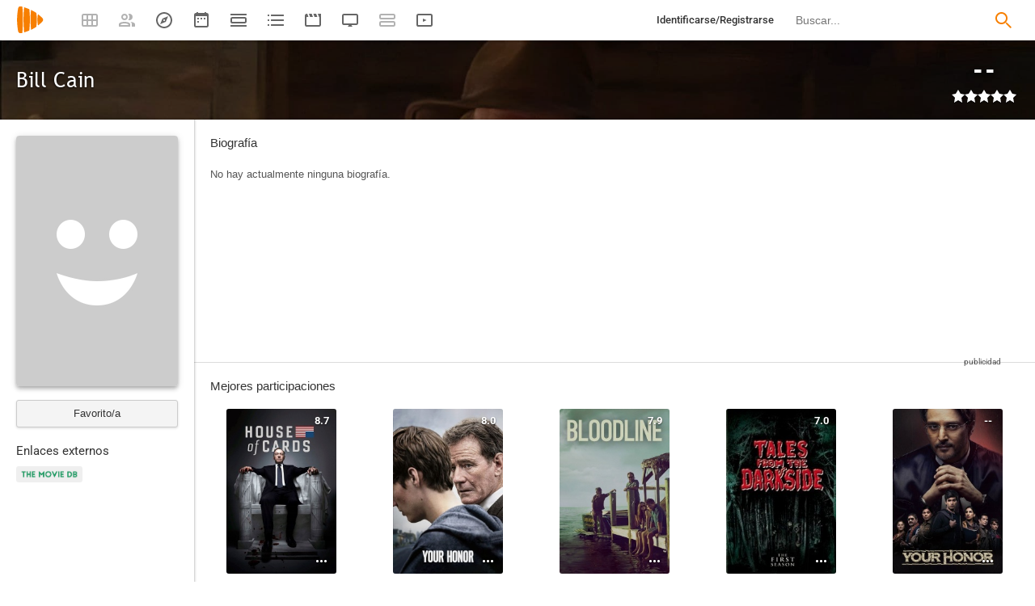

--- FILE ---
content_type: text/html; charset=UTF-8
request_url: https://playmax.mx/bill-cain-p175892
body_size: 16672
content:
<!DOCTYPE html PUBLIC "-//W3C//DTD XHTML 1.0 Strict//EN" "http://www.w3.org/TR/xhtml1/DTD/xhtml1-strict.dtd">
<html xmlns:og="http://ogp.me/ns#" xmlns="http://www.w3.org/1999/xhtml" dir="ltr" lang="es" xml:lang="es" xmlns:expr="http://www.google.com/2005/gml/expr">
<head>
<meta http-equiv="content-type" content="text/html; charset=UTF-8" />
<title>Bill Cain - PlayMax</title>
<meta name="apple-mobile-web-app-title" content="PlayMax">
<meta name="application-name" content="PlayMax">
<meta name="apple-itunes-app" content="app-id=1450105440">
<link rel="manifest" href="/manifest.json">
<link rel="alternate" hreflang="es" href="https://playmax.mx/bill-cain-p175892" />

<link rel="canonical" href="https://playmax.mx/bill-cain-p175892" />
<meta property="og:url" content="https://playmax.mx/bill-cain-p175892">

	<link rel="apple-touch-icon-precomposed" sizes="57x57" href="https://playmax.xyz/images/favicon/apple-touch-icon-57x57.png" />
	<link rel="apple-touch-icon-precomposed" sizes="114x114" href="https://playmax.xyz/images/favicon/apple-touch-icon-114x114.png" />
	<link rel="apple-touch-icon-precomposed" sizes="72x72" href="https://playmax.xyz/images/favicon/apple-touch-icon-72x72.png" />
	<link rel="apple-touch-icon-precomposed" sizes="144x144" href="https://playmax.xyz/images/favicon/apple-touch-icon-144x144.png" />
	<link rel="apple-touch-icon-precomposed" sizes="60x60" href="https://playmax.xyz/images/favicon/apple-touch-icon-60x60.png" />
	<link rel="apple-touch-icon-precomposed" sizes="120x120" href="https://playmax.xyz/images/favicon/apple-touch-icon-120x120.png" />
	<link rel="apple-touch-icon-precomposed" sizes="76x76" href="https://playmax.xyz/images/favicon/apple-touch-icon-76x76.png" />
	<link rel="apple-touch-icon-precomposed" sizes="152x152" href="https://playmax.xyz/images/favicon/apple-touch-icon-152x152.png" />
	<link rel="icon" type="image/png" href="https://playmax.xyz/images/favicon/favicon-196x196.png" sizes="196x196" />
	<link rel="icon" type="image/png" href="https://playmax.xyz/images/favicon/favicon-96x96.png" sizes="96x96" />
	<link rel="icon" type="image/png" href="https://playmax.xyz/images/favicon/favicon-32x32.png" sizes="32x32" />
	<link rel="icon" type="image/png" href="https://playmax.xyz/images/favicon/favicon-16x16.png" sizes="16x16" />
	<link rel="icon" type="image/png" href="https://playmax.xyz/images/favicon/favicon-128.png" sizes="128x128" />
	<meta name="application-name" content="&nbsp;"/>
	<meta name="msapplication-TileColor" content="#FFFFFF" />
	<meta name="msapplication-TileImage" content="https://playmax.xyz/images/favicon/mstile-144x144.png" />
	<meta name="msapplication-square70x70logo" content="https://playmax.xyz/images/favicon/mstile-70x70.png" />
	<meta name="msapplication-square150x150logo" content="https://playmax.xyz/images/favicon/mstile-150x150.png" />
	<meta name="msapplication-wide310x150logo" content="https://playmax.xyz/images/favicon/mstile-310x150.png" />
	<meta name="msapplication-square310x310logo" content="https://playmax.xyz/images/favicon/mstile-310x310.png" />


<meta http-equiv="content-style-type" content="text/css" />
<meta http-equiv="content-language" content="es" />
<meta http-equiv="imagetoolbar" content="no" />


<link rel="image_src" href="https://playmax.xyz/images/personas/sinimagen.jpg"/>
<meta property="og:image" content="https://playmax.xyz/images/personas/sinimagen.jpg" />
<meta property="image" content="https://playmax.xyz/images/personas/sinimagen.jpg" />
<meta name="twitter:image" content="https://playmax.xyz/images/personas/sinimagen.jpg">
<meta name="twitter:card" content="summary">


<link rel="alternate" href="android-app://mx.playmax.app/https/playmax.mx/.*-f.*" />
<link rel="alternate" href="android-app://mx.playmax.app/https/playmax.mx/user.*" />
<link rel="alternate" href="android-app://mx.playmax.app/https/playmax.mx/.*-l.*" />
<link rel="alternate" href="android-app://mx.playmax.app/https/playmax.mx/.*-s.*" />
<link rel="alternate" href="android-app://mx.playmax.app/https/playmax.mx/comment*" />
<link rel="alternate" href="android-app://mx.playmax.app/https/playmax.mx/user/*/stats" />
<link rel="alternate" href="android-app://mx.playmax.app/https/playmax.mx/user/*/stats/*" />

<meta property="og:site_name" content="PlayMax">
<meta property="og:title" content="Bill Cain - PlayMax">
<meta name="title" content="Bill Cain - PlayMax">
<meta name="twitter:title" content="Bill Cain">
<meta name="twitter:site" content="@PlayMaxApp">


<meta name="viewport" id="viewport" content_d="width=device-width, user-scalable=no" content="maximum-scale=5"/>


<!--
	Style name:			PM design
	Original author:	PlayMax ( https://playmax.mx/ )
	Modified by:		PlayMax ( https://playmax.mx/ )
-->

<meta name='impact-site-verification' value='-1141150462'>
<meta name='impact-site-verification' value='-653971701'>
<script type="application/ld+json">
{
	"@context": "http://schema.org",
	"@type": "WebSite",
	"url": "https://playmax.mx/",
	"name": "PlayMax",
	"potentialAction":
	{
		"@type": "SearchAction",
		"target": "https://playmax.mx/buscar.php?buscar={search_term_string}&mode=fichas",
 		"query-input": "required name=search_term_string"
	}
}
</script>

<script id="valuesearch">0</script>
<script id="activearrow">0</script>
<meta name="pm_user_data" id="pm_user_data" content="{&quot;user_id&quot;:1,&quot;username&quot;:&quot;Anonymous&quot;,&quot;user_avatar&quot;:&quot;https:\/\/playmax.xyz\/avatar\/1_2098723692.jpg&quot;}">
<script type="text/javascript">

var dc_amp = '';
var dc_ic = '';
var user_logged = false;
var user_id_conect = parseInt('1');
var user_offset = parseInt('3600');
var rd_active = false;
var rd_more_info = false;
var rd_more_size = 0;
var current_domain = 'playmax.mx';
var cdn_url = 'https://playmax.xyz';
var pm_url = 'https://playmax.mx';
var footer_height = 81;

function request_login(message)
{
	message = message || 'Tienes que estar identificado para poder utilizar esta función';
	message_error(message);
}
</script>

<script type="text/javascript" src="https://playmax.xyz/gzip/script/playmax.js?a=479" fetchpriority="high"></script>
<!-- TCF stub -->
<script type="text/javascript">
!function(){"use strict";var t,e,o=(t=function(t){function e(t){return(e="function"==typeof Symbol&&"symbol"==typeof Symbol.iterator?function(t){return typeof t}:function(t){return t&&"function"==typeof Symbol&&t.constructor===Symbol&&t!==Symbol.prototype?"symbol":typeof t})(t)}t.exports=function(){for(var t,o,n=[],r=window,a=r;a;){try{if(a.frames.__tcfapiLocator){t=a;break}}catch(t){}if(a===r.top)break;a=a.parent}t||(function t(){var e=r.document,o=!!r.frames.__tcfapiLocator;if(!o)if(e.body){var n=e.createElement("iframe");n.style.cssText="display:none",n.name="__tcfapiLocator",e.body.appendChild(n)}else setTimeout(t,5);return!o}(),r.__tcfapi=function(){for(var t=arguments.length,e=new Array(t),r=0;r<t;r++)e[r]=arguments[r];if(!e.length)return n;"setGdprApplies"===e[0]?e.length>3&&2===parseInt(e[1],10)&&"boolean"==typeof e[3]&&(o=e[3],"function"==typeof e[2]&&e[2]("set",!0)):"ping"===e[0]?"function"==typeof e[2]&&e[2]({gdprApplies:o,cmpLoaded:!1,cmpStatus:"stub"}):n.push(e)},r.addEventListener("message",(function(t){var o="string"==typeof t.data,n={};if(o)try{n=JSON.parse(t.data)}catch(t){}else n=t.data;var r="object"===e(n)&&null!==n?n.__tcfapiCall:null;r&&window.__tcfapi(r.command,r.version,(function(e,n){var a={__tcfapiReturn:{returnValue:e,success:n,callId:r.callId}};t&&t.source&&t.source.postMessage&&t.source.postMessage(o?JSON.stringify(a):a,"*")}),r.parameter)}),!1))}},t(e={exports:{}}),e.exports);o()}();
</script>
<!-- Default Consent Mode config -->
<script>
    //<![CDATA[
    window.dataLayer = window.dataLayer || [];
    function gtag(){dataLayer.push(arguments);}
    gtag('consent', 'default', {
        'ad_storage': 'denied',
        'analytics_storage': 'denied',
        'functionality_storage': 'denied',
        'personalization_storage': 'denied',
        'security_storage': 'denied',
        'ad_user_data': 'denied',
        'ad_personalization': 'denied',
        'wait_for_update': 1500
    });
    gtag('set', 'ads_data_redaction', true);
    gtag('set', 'url_passthrough', true);
    (function(){
        const s={adStorage:{storageName:"ad_storage",serialNumber:0},analyticsStorage:{storageName:"analytics_storage",serialNumber:1},functionalityStorage:{storageName:"functionality_storage",serialNumber:2},personalizationStorage:{storageName:"personalization_storage",serialNumber:3},securityStorage:{storageName:"security_storage",serialNumber:4},adUserData:{storageName:"ad_user_data",serialNumber:5},adPersonalization:{storageName:"ad_personalization",serialNumber:6}};let c=localStorage.getItem("__lxG__consent__v2");if(c){c=JSON.parse(c);if(c&&c.cls_val)c=c.cls_val;if(c)c=c.split("|");if(c&&c.length&&typeof c[14]!==undefined){c=c[14].split("").map(e=>e-0);if(c.length){let t={};Object.values(s).sort((e,t)=>e.serialNumber-t.serialNumber).forEach(e=>{t[e.storageName]=c[e.serialNumber]?"granted":"denied"});gtag("consent","update",t)}}}
        if(Math.random() < 0.05) {if (window.dataLayer && (window.dataLayer.some(e => e[0] === 'js' && e[1] instanceof Date) || window.dataLayer.some(e => e['event'] === 'gtm.js' && e['gtm.start'] == true ))) {document.head.appendChild(document.createElement('img')).src = "//clickiocdn.com/utr/gtag/?sid=230384";}}
    })();
    //]]>
</script>

	<!--<script type="text/javascript">playmax.loadScriptOnLoad('https://pagead2.googlesyndication.com/pagead/js/adsbygoogle.js?client=ca-pub-9797654625010771', {async: true, crossOrigin: 'anonymous'})</script>-->
	<script async type="text/javascript" src="https://pagead2.googlesyndication.com/pagead/js/adsbygoogle.js?client=ca-pub-9797654625010771" crossorigin="anonymous"></script>
	

<link rel="stylesheet" type="text/css" media="screen, projection" href="https://playmax.xyz/style.css?a=555" crossorigin/>


<link rel="stylesheet" type="text/css" media="screen, projection" href="https://playmax.xyz/gzip/css/playmax.css?a=199" crossorigin>


<!--<link href="https://fonts.googleapis.com/css?family=Roboto:100,100i,300,300i,400,400i,500,500i,700,700i,900,900i&amp;subset=cyrillic,cyrillic-ext,greek,greek-ext,latin-ext,vietnamese" rel="stylesheet">-->
<style type="text/css">@font-face {font-family:Roboto;font-style:normal;font-weight:400;src:url(/cf-fonts/s/roboto/5.0.11/cyrillic-ext/400/normal.woff2);unicode-range:U+0460-052F,U+1C80-1C88,U+20B4,U+2DE0-2DFF,U+A640-A69F,U+FE2E-FE2F;font-display:swap;}@font-face {font-family:Roboto;font-style:normal;font-weight:400;src:url(/cf-fonts/s/roboto/5.0.11/greek-ext/400/normal.woff2);unicode-range:U+1F00-1FFF;font-display:swap;}@font-face {font-family:Roboto;font-style:normal;font-weight:400;src:url(/cf-fonts/s/roboto/5.0.11/vietnamese/400/normal.woff2);unicode-range:U+0102-0103,U+0110-0111,U+0128-0129,U+0168-0169,U+01A0-01A1,U+01AF-01B0,U+0300-0301,U+0303-0304,U+0308-0309,U+0323,U+0329,U+1EA0-1EF9,U+20AB;font-display:swap;}@font-face {font-family:Roboto;font-style:normal;font-weight:400;src:url(/cf-fonts/s/roboto/5.0.11/cyrillic/400/normal.woff2);unicode-range:U+0301,U+0400-045F,U+0490-0491,U+04B0-04B1,U+2116;font-display:swap;}@font-face {font-family:Roboto;font-style:normal;font-weight:400;src:url(/cf-fonts/s/roboto/5.0.11/greek/400/normal.woff2);unicode-range:U+0370-03FF;font-display:swap;}@font-face {font-family:Roboto;font-style:normal;font-weight:400;src:url(/cf-fonts/s/roboto/5.0.11/latin-ext/400/normal.woff2);unicode-range:U+0100-02AF,U+0304,U+0308,U+0329,U+1E00-1E9F,U+1EF2-1EFF,U+2020,U+20A0-20AB,U+20AD-20CF,U+2113,U+2C60-2C7F,U+A720-A7FF;font-display:swap;}@font-face {font-family:Roboto;font-style:normal;font-weight:400;src:url(/cf-fonts/s/roboto/5.0.11/latin/400/normal.woff2);unicode-range:U+0000-00FF,U+0131,U+0152-0153,U+02BB-02BC,U+02C6,U+02DA,U+02DC,U+0304,U+0308,U+0329,U+2000-206F,U+2074,U+20AC,U+2122,U+2191,U+2193,U+2212,U+2215,U+FEFF,U+FFFD;font-display:swap;}@font-face {font-family:Roboto;font-style:italic;font-weight:400;src:url(/cf-fonts/s/roboto/5.0.11/greek-ext/400/italic.woff2);unicode-range:U+1F00-1FFF;font-display:swap;}@font-face {font-family:Roboto;font-style:italic;font-weight:400;src:url(/cf-fonts/s/roboto/5.0.11/latin-ext/400/italic.woff2);unicode-range:U+0100-02AF,U+0304,U+0308,U+0329,U+1E00-1E9F,U+1EF2-1EFF,U+2020,U+20A0-20AB,U+20AD-20CF,U+2113,U+2C60-2C7F,U+A720-A7FF;font-display:swap;}@font-face {font-family:Roboto;font-style:italic;font-weight:400;src:url(/cf-fonts/s/roboto/5.0.11/vietnamese/400/italic.woff2);unicode-range:U+0102-0103,U+0110-0111,U+0128-0129,U+0168-0169,U+01A0-01A1,U+01AF-01B0,U+0300-0301,U+0303-0304,U+0308-0309,U+0323,U+0329,U+1EA0-1EF9,U+20AB;font-display:swap;}@font-face {font-family:Roboto;font-style:italic;font-weight:400;src:url(/cf-fonts/s/roboto/5.0.11/cyrillic-ext/400/italic.woff2);unicode-range:U+0460-052F,U+1C80-1C88,U+20B4,U+2DE0-2DFF,U+A640-A69F,U+FE2E-FE2F;font-display:swap;}@font-face {font-family:Roboto;font-style:italic;font-weight:400;src:url(/cf-fonts/s/roboto/5.0.11/latin/400/italic.woff2);unicode-range:U+0000-00FF,U+0131,U+0152-0153,U+02BB-02BC,U+02C6,U+02DA,U+02DC,U+0304,U+0308,U+0329,U+2000-206F,U+2074,U+20AC,U+2122,U+2191,U+2193,U+2212,U+2215,U+FEFF,U+FFFD;font-display:swap;}@font-face {font-family:Roboto;font-style:italic;font-weight:400;src:url(/cf-fonts/s/roboto/5.0.11/greek/400/italic.woff2);unicode-range:U+0370-03FF;font-display:swap;}@font-face {font-family:Roboto;font-style:italic;font-weight:400;src:url(/cf-fonts/s/roboto/5.0.11/cyrillic/400/italic.woff2);unicode-range:U+0301,U+0400-045F,U+0490-0491,U+04B0-04B1,U+2116;font-display:swap;}@font-face {font-family:Roboto;font-style:normal;font-weight:500;src:url(/cf-fonts/s/roboto/5.0.11/latin/500/normal.woff2);unicode-range:U+0000-00FF,U+0131,U+0152-0153,U+02BB-02BC,U+02C6,U+02DA,U+02DC,U+0304,U+0308,U+0329,U+2000-206F,U+2074,U+20AC,U+2122,U+2191,U+2193,U+2212,U+2215,U+FEFF,U+FFFD;font-display:swap;}@font-face {font-family:Roboto;font-style:normal;font-weight:500;src:url(/cf-fonts/s/roboto/5.0.11/vietnamese/500/normal.woff2);unicode-range:U+0102-0103,U+0110-0111,U+0128-0129,U+0168-0169,U+01A0-01A1,U+01AF-01B0,U+0300-0301,U+0303-0304,U+0308-0309,U+0323,U+0329,U+1EA0-1EF9,U+20AB;font-display:swap;}@font-face {font-family:Roboto;font-style:normal;font-weight:500;src:url(/cf-fonts/s/roboto/5.0.11/greek/500/normal.woff2);unicode-range:U+0370-03FF;font-display:swap;}@font-face {font-family:Roboto;font-style:normal;font-weight:500;src:url(/cf-fonts/s/roboto/5.0.11/latin-ext/500/normal.woff2);unicode-range:U+0100-02AF,U+0304,U+0308,U+0329,U+1E00-1E9F,U+1EF2-1EFF,U+2020,U+20A0-20AB,U+20AD-20CF,U+2113,U+2C60-2C7F,U+A720-A7FF;font-display:swap;}@font-face {font-family:Roboto;font-style:normal;font-weight:500;src:url(/cf-fonts/s/roboto/5.0.11/greek-ext/500/normal.woff2);unicode-range:U+1F00-1FFF;font-display:swap;}@font-face {font-family:Roboto;font-style:normal;font-weight:500;src:url(/cf-fonts/s/roboto/5.0.11/cyrillic/500/normal.woff2);unicode-range:U+0301,U+0400-045F,U+0490-0491,U+04B0-04B1,U+2116;font-display:swap;}@font-face {font-family:Roboto;font-style:normal;font-weight:500;src:url(/cf-fonts/s/roboto/5.0.11/cyrillic-ext/500/normal.woff2);unicode-range:U+0460-052F,U+1C80-1C88,U+20B4,U+2DE0-2DFF,U+A640-A69F,U+FE2E-FE2F;font-display:swap;}@font-face {font-family:Roboto;font-style:italic;font-weight:500;src:url(/cf-fonts/s/roboto/5.0.11/latin/500/italic.woff2);unicode-range:U+0000-00FF,U+0131,U+0152-0153,U+02BB-02BC,U+02C6,U+02DA,U+02DC,U+0304,U+0308,U+0329,U+2000-206F,U+2074,U+20AC,U+2122,U+2191,U+2193,U+2212,U+2215,U+FEFF,U+FFFD;font-display:swap;}@font-face {font-family:Roboto;font-style:italic;font-weight:500;src:url(/cf-fonts/s/roboto/5.0.11/greek/500/italic.woff2);unicode-range:U+0370-03FF;font-display:swap;}@font-face {font-family:Roboto;font-style:italic;font-weight:500;src:url(/cf-fonts/s/roboto/5.0.11/latin-ext/500/italic.woff2);unicode-range:U+0100-02AF,U+0304,U+0308,U+0329,U+1E00-1E9F,U+1EF2-1EFF,U+2020,U+20A0-20AB,U+20AD-20CF,U+2113,U+2C60-2C7F,U+A720-A7FF;font-display:swap;}@font-face {font-family:Roboto;font-style:italic;font-weight:500;src:url(/cf-fonts/s/roboto/5.0.11/vietnamese/500/italic.woff2);unicode-range:U+0102-0103,U+0110-0111,U+0128-0129,U+0168-0169,U+01A0-01A1,U+01AF-01B0,U+0300-0301,U+0303-0304,U+0308-0309,U+0323,U+0329,U+1EA0-1EF9,U+20AB;font-display:swap;}@font-face {font-family:Roboto;font-style:italic;font-weight:500;src:url(/cf-fonts/s/roboto/5.0.11/cyrillic/500/italic.woff2);unicode-range:U+0301,U+0400-045F,U+0490-0491,U+04B0-04B1,U+2116;font-display:swap;}@font-face {font-family:Roboto;font-style:italic;font-weight:500;src:url(/cf-fonts/s/roboto/5.0.11/cyrillic-ext/500/italic.woff2);unicode-range:U+0460-052F,U+1C80-1C88,U+20B4,U+2DE0-2DFF,U+A640-A69F,U+FE2E-FE2F;font-display:swap;}@font-face {font-family:Roboto;font-style:italic;font-weight:500;src:url(/cf-fonts/s/roboto/5.0.11/greek-ext/500/italic.woff2);unicode-range:U+1F00-1FFF;font-display:swap;}@font-face {font-family:Roboto;font-style:normal;font-weight:700;src:url(/cf-fonts/s/roboto/5.0.11/vietnamese/700/normal.woff2);unicode-range:U+0102-0103,U+0110-0111,U+0128-0129,U+0168-0169,U+01A0-01A1,U+01AF-01B0,U+0300-0301,U+0303-0304,U+0308-0309,U+0323,U+0329,U+1EA0-1EF9,U+20AB;font-display:swap;}@font-face {font-family:Roboto;font-style:normal;font-weight:700;src:url(/cf-fonts/s/roboto/5.0.11/cyrillic-ext/700/normal.woff2);unicode-range:U+0460-052F,U+1C80-1C88,U+20B4,U+2DE0-2DFF,U+A640-A69F,U+FE2E-FE2F;font-display:swap;}@font-face {font-family:Roboto;font-style:normal;font-weight:700;src:url(/cf-fonts/s/roboto/5.0.11/greek-ext/700/normal.woff2);unicode-range:U+1F00-1FFF;font-display:swap;}@font-face {font-family:Roboto;font-style:normal;font-weight:700;src:url(/cf-fonts/s/roboto/5.0.11/latin-ext/700/normal.woff2);unicode-range:U+0100-02AF,U+0304,U+0308,U+0329,U+1E00-1E9F,U+1EF2-1EFF,U+2020,U+20A0-20AB,U+20AD-20CF,U+2113,U+2C60-2C7F,U+A720-A7FF;font-display:swap;}@font-face {font-family:Roboto;font-style:normal;font-weight:700;src:url(/cf-fonts/s/roboto/5.0.11/cyrillic/700/normal.woff2);unicode-range:U+0301,U+0400-045F,U+0490-0491,U+04B0-04B1,U+2116;font-display:swap;}@font-face {font-family:Roboto;font-style:normal;font-weight:700;src:url(/cf-fonts/s/roboto/5.0.11/greek/700/normal.woff2);unicode-range:U+0370-03FF;font-display:swap;}@font-face {font-family:Roboto;font-style:normal;font-weight:700;src:url(/cf-fonts/s/roboto/5.0.11/latin/700/normal.woff2);unicode-range:U+0000-00FF,U+0131,U+0152-0153,U+02BB-02BC,U+02C6,U+02DA,U+02DC,U+0304,U+0308,U+0329,U+2000-206F,U+2074,U+20AC,U+2122,U+2191,U+2193,U+2212,U+2215,U+FEFF,U+FFFD;font-display:swap;}@font-face {font-family:Roboto;font-style:italic;font-weight:700;src:url(/cf-fonts/s/roboto/5.0.11/cyrillic/700/italic.woff2);unicode-range:U+0301,U+0400-045F,U+0490-0491,U+04B0-04B1,U+2116;font-display:swap;}@font-face {font-family:Roboto;font-style:italic;font-weight:700;src:url(/cf-fonts/s/roboto/5.0.11/latin/700/italic.woff2);unicode-range:U+0000-00FF,U+0131,U+0152-0153,U+02BB-02BC,U+02C6,U+02DA,U+02DC,U+0304,U+0308,U+0329,U+2000-206F,U+2074,U+20AC,U+2122,U+2191,U+2193,U+2212,U+2215,U+FEFF,U+FFFD;font-display:swap;}@font-face {font-family:Roboto;font-style:italic;font-weight:700;src:url(/cf-fonts/s/roboto/5.0.11/vietnamese/700/italic.woff2);unicode-range:U+0102-0103,U+0110-0111,U+0128-0129,U+0168-0169,U+01A0-01A1,U+01AF-01B0,U+0300-0301,U+0303-0304,U+0308-0309,U+0323,U+0329,U+1EA0-1EF9,U+20AB;font-display:swap;}@font-face {font-family:Roboto;font-style:italic;font-weight:700;src:url(/cf-fonts/s/roboto/5.0.11/cyrillic-ext/700/italic.woff2);unicode-range:U+0460-052F,U+1C80-1C88,U+20B4,U+2DE0-2DFF,U+A640-A69F,U+FE2E-FE2F;font-display:swap;}@font-face {font-family:Roboto;font-style:italic;font-weight:700;src:url(/cf-fonts/s/roboto/5.0.11/greek-ext/700/italic.woff2);unicode-range:U+1F00-1FFF;font-display:swap;}@font-face {font-family:Roboto;font-style:italic;font-weight:700;src:url(/cf-fonts/s/roboto/5.0.11/latin-ext/700/italic.woff2);unicode-range:U+0100-02AF,U+0304,U+0308,U+0329,U+1E00-1E9F,U+1EF2-1EFF,U+2020,U+20A0-20AB,U+20AD-20CF,U+2113,U+2C60-2C7F,U+A720-A7FF;font-display:swap;}@font-face {font-family:Roboto;font-style:italic;font-weight:700;src:url(/cf-fonts/s/roboto/5.0.11/greek/700/italic.woff2);unicode-range:U+0370-03FF;font-display:swap;}</style>
<link href="https://playmax.xyz/gzip/css/fonts.css?a=10" rel="stylesheet" type="text/css" crossorigin>



	<script type="text/javascript">

		playmax.withoutAccount = !user_logged;

	</script>

</head>

<body id="phpbb" style="min-width: 790px;/*min-width: 620px;*/" class="section-persona ltr">
<div style="width: 11px; height: 0px;" id="cseneccc2"><div id="cseneccc" style="width: calc(100% - 10px);"></div></div>

<div id="fb-root"></div>


<div class="popup_m" id="popup_m" style="display: none;">
	<o class="popupdos" style="z-index: -1; background: rgba(0, 0, 0, 0.8);" onclick="mostrar_ocultar('popup_m', '2');"></o>
	<div class="popuptres">


		<div id="popup_m_t"></div>

		<o class="cerrar" title="Cerrar" onclick="mostrar_ocultar('popup_m', '2');" style="position: initial;"></o>
	</div>
	<div id="popup_m_c">
		<div style="margin-top: 150px;" class="s_load1 load26"></div>
	</div>

</div>
<div id="popup_m_n_mo" class="popup_m_n_main popup_m_n_mo">
	<span class="popup_m_n_cf"></span>
	<div class="popup_m_n_immersive">
		<o class="popup_m_n_cl" onclick="popup_m_n('ocultar');"></o>

		<div class="popup_m_n" id="popup_m_n">

			<div class="popup_m_n_h">

				<div id="popup_m_n_t" class="popup_m_n_t"></div>

				<o class="cerrar" title="Cerrar" onclick="popup_m_n('ocultar');" style="position: initial;"></o>

			</div>
			<div id="popup_m_n_c" class="popup_m_n_c">
				<div style="position: absolute; top: 50%; margin-top: -16px; left: 50%; margin-left: -16px;" class="s_load1 load26"></div>
			</div>

		</div>
	</div>
</div>

<div style="visibility: hidden; position: fixed; top: -1000px;"><div id="popup_m_cc_csdl" style="width: 310px;"></div></div>
<div id="popup_m_cc_mo" class="popup_m_n_mo">
	<o class="popup_m_n_cl" onclick="popup_m_c('ocultar');"></o>
	<div class="popup_m_n" id="popup_m_cc">

		<div class="popup_m_n_h">

			<div id="popup_m_cc_t" class="popup_m_n_t">Confirmar</div>

			<o class="cerrar" title="Cerrar" onclick="popup_m_c('ocultar');" style="position: initial;"></o>

		</div>
		<div id="popup_m_cc_c" style="overflow: hidden;" class="popup_m_n_c">
			<div class="popup_m_cc_text" style="line-height: 60px;"></div>
			<div style="margin: 0 10px;">
				<div onclick="popup_m_c('ocultar');" id="popup_m_cc_bc" style="cursor: pointer; display: inline-block; width: 121px; text-align: center; margin: 0 10px;" class="button9">Cancelar</div>
				<div onclick="popup_m_c('ocultar');" id="popup_m_cc_b" style="cursor: pointer; display: inline-block; width: 121px; text-align: center; margin: 0 10px;" class="button9">Aceptar</div>
			</div>
		</div>

	</div>
</div>

<div class="popup_m_s" id="popup_m_s" style="display: none;">
	<o class="popupdos" style="z-index: -1; background: rgba(0, 0, 0, 0.8);" onclick="mostrar_ocultar('popup_m_s', '2');"></o>
	<div class="popup_m_s_c">
		<div class="popuptres d">


			<div id="popup_m_s_t"></div>

			<o class="cerrar_n" title="Cerrar" onclick="mostrar_ocultar('popup_m_s', '2');" style="position: initial;"></o>
		</div>
		<div id="popup_m_s_c">
			<div style="margin-top: 150px;" class="s_load1 load26"></div>
		</div>
	</div>
</div>

<div id="cargando_n_tel" style="display: none;"></div>
<div id="cargando_n" style="display: none;">
	<div>
		<div class="s_load1 load26"></div>
	</div>
</div>

<div id="messages">
</div>

<script type="text/javascript">

	

	enable_ficha_show_images();

	dark_theme_si = false;

	function dark_theme()
	{
		clearTimeout(dark_theme_si);

		if($('html').hasClass('dark_theme'))
		{
			$('html').removeClass('dark_theme').addClass('dark_theme_transition');
			$('.dark_theme_switch').removeClass('a');

			status = 0;
		}
		else
		{
			$('html').addClass('dark_theme dark_theme_transition');
			$('.dark_theme_switch').addClass('a');

			status = 1;
		}

		setCookie('dark_theme', status, false, '/', '.'+current_domain, null, (157680000 * 1000));

		dark_theme_si = setTimeout(function(){

			$('html').removeClass('dark_theme_transition');

		}, 300);
	}

</script>

<div class="bheader_n_bs" style="visibility: hidden;">
</div>

<div class="bheader_n" id="bheader" style="visibility: hidden; background-color: #fff;min-width: 790px;/*min-width: 620px;*/">
	<div style="display: none;" class="bmbs" onclick="mobs();">
		<img src="https://playmax.xyz/svg/666666/menu.svg" alt="Menu" style="width: 20px; height: 20px; padding: 15px 10px 15px 18px;">
	</div>
	<div style="float: left; margin-left: 20px; margin-right: 40px; margin-top: 7px;" class="logo"><a href="/" title="Pagina principal"><img src="https://playmax.xyz/svg/f77f00/pm.svg" height="35" alt="" title=""></a></div>
	<div class="bh_left" style="float: left;">
		<div class="show_secondary_header" onclick="secondary_header_visibility()"></div>

		<a alt="Tus fichas" aria-label="Tus fichas" class="" href="/tusfichas.php" menu='[{"name":"Series","url":"/tusfichas.php?tab=2"},{"name":"Películas","url":"/tusfichas.php?tab=3"},{"name":"Documentales","url":"/tusfichas.php?tab=4"}]' style="opacity: 0.5;">
			<div class="buttonheader_nn buttonHeader--my_fichas" button_key="my_fichas"></div>
		</a>
		<div class="buttonHeaderTitle buttonHeaderTitle--my_fichas"><div>Tus fichas</div></div>
		<a alt="Recomendaciones" aria-label="Recomendaciones" class="" href="/recomendaciones.php" menu='[{"name":"Amigos","url":"/recomendaciones.php"},{"name":"Personalizadas","url":"/recomendaciones.php?mode=personalizadas"}]' style="opacity: 0.5;">
			<div class="buttonheader_nn buttonHeader--recommendations" button_key="recommendations"></div>
		</a>
		<div class="buttonHeaderTitle buttonHeaderTitle--recommendations"><div>Recomendaciones</div></div>
		<a alt="Explorar" aria-label="Explorar" class="" href="/explorar.php" menu='[{"name":"Más populares","url":"/explorar.php"},{"name":"Mejor valoradas","url":"/explorar.php?order=6"},{"separator":1},{"name":"Series","url":"/explorar.php?tipo%5B%5D=1"},{"name":"Películas","url":"/explorar.php?tipo%5B%5D=2"},{"name":"Documentales","url":"/explorar.php?tipo%5B%5D=3"}]'>
			<div class="buttonheader_nn buttonHeader--explore" button_key="explore"></div>
		</a>
		<div class="buttonHeaderTitle buttonHeaderTitle--explore"><div>Explorar</div></div>
		<a alt="Calendario" aria-label="Calendario" class="" href="/calendario.php" menu='[{"name":"Todo","url":"/calendario.php?mode=todo"},{"name":"Solo lo mío","url":"/calendario.php?mode=slm"}]'>
			<div class="buttonheader_nn buttonHeader--calendar" button_key="calendar"></div>
		</a>
		<div class="buttonHeaderTitle buttonHeaderTitle--calendar"><div>Calendario</div></div>
		<a alt="Próximos estrenos" aria-label="Próximos estrenos" class="" href="/proximos_estrenos.php" menu='[{"name":"Todo","url":"/proximos_estrenos.php?only_mine=0"},{"name":"Solo lo mío","url":"/proximos_estrenos.php?only_mine=1"}]'>
			<div class="buttonheader_nn buttonHeader--comingSoon" button_key="comingSoon"><div class="c_new_text" title="Nuevo" style="display: none;">N</div></div>
		</a>
		<div class="buttonHeaderTitle buttonHeaderTitle--comingSoon"><div>Próximos estrenos</div></div>
		<a alt="Listas" aria-label="Listas" class="" href="/listas.php" menu='[{"name":"Más seguidas","url":"/listas.php?orden=1"},{"name":"Con más fichas","url":"/listas.php?orden=2"},{"name":"Mejor valoradas","url":"/listas.php?orden=5"},{"name":"Nuevas","url":"/listas.php?orden=4"},{"name":"Aleatorias","url":"/listas.php?orden=3"}]'>
			<div class="buttonheader_nn buttonHeader--lists" button_key="lists"></div>
		<div class="buttonHeaderTitle buttonHeaderTitle--lists"><div>Listas</div></div>
		
		<a alt="Trailers" aria-label="Trailers" class="" href="/trailers.php" menu='[{"name":"Últimos trailers","url":"/trailers.php"},{"name":"Fichas más nuevas","url":"/trailers.php?ordenar=year"}]'>
			<div class="buttonheader_nn buttonHeader--trailers" button_key="trailers"></div>
		</a>
		<div class="buttonHeaderTitle buttonHeaderTitle--trailers"><div>Trailers</div></div>
		<a alt="Programación TV" aria-label="Programación TV" class="" href="/programacion_tv.php" menu='[{"name":"Todo","url":"/programacion_tv.php?only_mine=0"},{"name":"Solo lo mío","url":"/programacion_tv.php?only_mine=1"},{"separator":1},{"name":"Todos los canales","url":"/programacion_tv.php?channels%5B%5D=all"},{"name":"Solo mis canales","url":"/programacion_tv.php?channels%5B%5D=mine"}]'>
			<div class="buttonheader_nn buttonHeader--tv_broadcasts" button_key="tv_broadcasts"></div>
		</a>
		<div class="buttonHeaderTitle buttonHeaderTitle--tv_broadcasts"><div>Programación TV</div></div>


		<a alt="Actividad" aria-label="Actividad" class="" href="/actividad.php" style="opacity: 0.5;">
			<div class="buttonheader_nn buttonHeader--activity" button_key="activity"></div>
		</a>
		<div class="buttonHeaderTitle buttonHeaderTitle--activity"><div>Actividad</div></div>


		<a alt="Novedades Netflix, HBO Max, Filmin..." aria-label="Novedades Netflix, HBO Max, Filmin..." class="" href="/vod.php" menu='[{"name":"Netflix","url":"/netflix-s12"},{"name":"Amazon Prime Video","url":"/amazon-prime-video-s163"},{"name":"Disney+","url":"/disney-s181"},{"name":"HBO Max","url":"/hbomax-s256"},{"name":"Movistar+","url":"/movistar-s160"},{"name":"Filmin","url":"/filmin-s8"},{"name":"Rakuten TV","url":"/rakuten-tv-s27"},{"name":"Mas...","url":"/vod.php"}]'>
			<div class="buttonheader_nn buttonHeader--vod" button_key="vod"><div class="c_new_text" title="Nuevo" style="display: none;">NEW</div></div>
		</a>
		<div class="buttonHeaderTitle buttonHeaderTitle--vod"><div>Novedades Netflix, HBO Max, Filmin...</div></div>

		<script type="text/javascript">
			
			$('.bh_left > a > .buttonheader_nn').on('mouseenter touchstart', function(e){

				if($(this).attr('button_key'))
				{
					$('.buttonHeaderTitle--'+$(this).attr('button_key')).addClass('show');
				}

			});

			$('.bh_left > a > .buttonheader_nn').on('mouseleave touchend', function(e){

				if($(this).attr('button_key'))
				{
					$('.buttonHeaderTitle--'+$(this).attr('button_key')).removeClass('show');
				}

			});

		</script>
	</div>
	<div class="bh_right" style="float: right;">
		
		<div class="search_form">
			<form action="/buscar.php" method="get" id="search">
				<input onfocus="search_visibility(2)" name="buscar" autocomplete="off" spellcheck="false" id="search_input" type="text" maxlength="128" title="Buscar peliculas, series y documentales." class="inputbox search" onkeyup="search_onkeyup(event, 0)" onpaste="setTimeout(function(event){search_onkeyup(event, 0)}, 100, {event: event})" placeholder="Buscar..." />
				<input type="hidden" id="search_mode" name="mode" value="fichas">
				<button class="bbp" title="Buscar"></button>
			</form>
			<style type="text/css" id="style_search"></style>
		</div>
		
			<a style="float: right;" title="Identificarse/Registrarse" class="cmm_rg" href="/ucp.php?mode=login">
				<div class="buttonheader_nn">Identificarse/Registrarse</div>
			</a>
		
	</div>
	
</div>

<script type="text/javascript">
	
	playmax.showYearStats();

</script>


</script>

<div class="hb_page_menu_content bh_menu_1">
	<a title="Test"  href="/settings.php">
		<div style="margin-top: 0px;">Test</div>
	</a>
</div>
<div class="hb_page_menu_content bh_menu_2">
	<a title="Test"  href="/settings.php">
		<div style="margin-top: 0px;">Test</div>
	</a>
</div>
<div class="hb_page_menu_ocult" onclick="bh_menu_hidden()"></div>
<script type="text/javascript">

	bh_menu_events();

</script>

<div class="search_content">
	<div class="search_obs"></div>
	<div class="search_result">
		<div style="padding: 11px 0px 19px 0px;font-size: 14px;width: 100%;text-align: center;">
			<div class="s_load1 load26"></div>
		</div>
	</div>
	<div class="fup">
		<div onclick="search_mode(1)" class="a search_mode_f">Fichas</div>
		<div onclick="search_mode(2)" class="search_mode_u">Usuarios</div>
		<div onclick="search_mode(3)" class="search_mode_p">Personas</div>
	</div>
</div>

<div class="search_ocult" onclick="search_visibility(0)"></div>



<div class="secondary_header" style="opacity: 0;"></div>
<div class="secondary_header_close" onclick="hidden_secondary_header();"></div>

<script type="text/javascript">

mp_active();
rd_ocult_search(true);
domQuery('.secondary_header').css({opacity: 1});



</script>
<div class="b_seg">
	<a title="Tus fichas" class="" href="/tusfichas.php">
		<div class="bb_seg">Tus fichas</div>
	</a>
	<div class="b_seg_show_more b_seg_show_more1" onclick="b_seg_menu_visibility(1)"></div>
	<cb></cb>
	<div class="b_seg_more b_seg_more1" menu='[{"name":"Series","url":"/tusfichas.php?tab=2"},{"name":"Películas","url":"/tusfichas.php?tab=3"},{"name":"Documentales","url":"/tusfichas.php?tab=4"}]'></div>
	<a title="Recomendaciones" class="" href="/recomendaciones.php">
		<div class="bb_seg">Recomendaciones</div>
	</a>
	<div class="b_seg_show_more b_seg_show_more2" onclick="b_seg_menu_visibility(2)"></div>
	<cb></cb>
	<div class="b_seg_more b_seg_more2" menu='[{"name":"Amigos","url":"/recomendaciones.php"},{"name":"Personalizadas","url":"/recomendaciones.php?mode=personalizadas"}]'></div>
	<a title="Explorar" class="" href="/explorar.php">
		<div class="bb_seg">Explorar</div>
	</a>
	<div class="b_seg_show_more b_seg_show_more3" onclick="b_seg_menu_visibility(3)"></div>
	<cb></cb>
	<div class="b_seg_more b_seg_more3" menu='[{"name":"Más populares","url":"/explorar.php"},{"name":"Mejor valoradas","url":"/explorar.php?order=6"},{"separator":1},{"name":"Series","url":"/explorar.php?tipo%5B%5D=1"},{"name":"Películas","url":"/explorar.php?tipo%5B%5D=2"},{"name":"Documentales","url":"/explorar.php?tipo%5B%5D=3"}]'></div>
	<a title="Calendario" class="" href="/calendario.php">
		<div class="bb_seg">Calendario</div>
	</a>
	<div class="b_seg_show_more b_seg_show_more4" onclick="b_seg_menu_visibility(4)"></div>
	<cb></cb>
	<div class="b_seg_more b_seg_more4" menu='[{"name":"Todo","url":"/calendario.php?mode=todo"},{"name":"Solo lo mío","url":"/calendario.php?mode=slm"}]'></div>
	<a title="Próximos estrenos" class="" href="/proximos_estrenos.php">
		<div class="bb_seg" style="position: relative;">Próximos estrenos<div class="c_new_text" title="Nuevo" style="right: 0px; top: 6px; display: none;">NEW</div></div>
	</a>
	<div class="b_seg_show_more b_seg_show_more10" onclick="b_seg_menu_visibility(10)"></div>
	<cb></cb>
	<div class="b_seg_more b_seg_more10" menu='[{"name":"Todo","url":"/proximos_estrenos.php?only_mine=0"},{"name":"Solo lo mío","url":"/proximos_estrenos.php?only_mine=1"}]'></div>
	<a title="Listas" class="" href="/listas.php">
		<div class="bb_seg">Listas</div>
	</a>
	<div class="b_seg_show_more b_seg_show_more5" onclick="b_seg_menu_visibility(5)"></div>
	<cb></cb>
	<div class="b_seg_more b_seg_more5" menu='[{"name":"Más seguidas","url":"/listas.php?orden=1"},{"name":"Con más fichas","url":"/listas.php?orden=2"},{"name":"Mejor valoradas","url":"/listas.php?orden=5"},{"name":"Nuevas","url":"/listas.php?orden=4"},{"name":"Aleatorias","url":"/listas.php?orden=3"}]'></div>
	
	<a title="Trailers" class="" href="/trailers.php">
		<div class="bb_seg">Trailers</div>
	</a>
	<div class="b_seg_show_more b_seg_show_more7" onclick="b_seg_menu_visibility(7)"></div>
	<cb></cb>
	<div class="b_seg_more b_seg_more7" menu='[{"name":"Últimos trailers","url":"/trailers.php"},{"name":"Fichas más nuevas","url":"/trailers.php?ordenar=year"}]'></div>
	<a title="Programación TV" class="" href="/programacion_tv.php">
		<div class="bb_seg" style="position: relative;">Programación TV</div>
	</a>
	<div class="b_seg_show_more b_seg_show_more8" onclick="b_seg_menu_visibility(8)"></div>
	<cb></cb>
	<div class="b_seg_more b_seg_more8" menu='[{"name":"Todo","url":"/programacion_tv.php?only_mine=0"},{"name":"Solo lo mío","url":"/programacion_tv.php?only_mine=1"},{"separator":1},{"name":"Todos los canales","url":"/programacion_tv.php?channels%5B%5D=all"},{"name":"Solo mis canales","url":"/programacion_tv.php?channels%5B%5D=mine"}]'></div>
	<a title="Novedades Netflix, HBO Max, Filmin..." class="" href="/vod.php">
		<div class="bb_seg" style="position: relative;">Novedades Netfli...<div class="c_new_text" title="Nuevo" style="right: 0px; top: 6px; display: none;">NEW</div></div>
	</a>
	<div class="b_seg_show_more b_seg_show_more9" onclick="b_seg_menu_visibility(9)"></div>
	<cb></cb>
	<div class="b_seg_more b_seg_more9" menu='[{"name":"Netflix","url":"/netflix-s12"},{"name":"Amazon Prime Video","url":"/amazon-prime-video-s163"},{"name":"Disney+","url":"/disney-s181"},{"name":"HBO Max","url":"/hbomax-s256"},{"name":"Movistar+","url":"/movistar-s160"},{"name":"Filmin","url":"/filmin-s8"},{"name":"Rakuten TV","url":"/rakuten-tv-s27"},{"name":"Mas...","url":"/vod.php"}]'></div>
</div>
<div class="b_seg_c" onclick="mobs();" style="display: none; opacity: 0;"></div>
<div class="b_more_c" onclick="" style="display: none; opacity: 0;"></div>
<div style="width: 100%; height: 68px;"></div>

<div id="wrap" style="min-width: 790px;/*min-width: 620px;*/ box-sizing: border-box;">

<script>
	function wrap_min_height()
	{
		//var wrap = document.querySelector('#wrap');
		//if(wrap) wrap.style.minHeight = (window.innerHeight - 131)+'px';
	}
	wrap_min_height();
</script>


<style type="text/css" id="c_fichas_style"></style>
<style type="text/css" id="c_fichas_cover_style"></style>
<div class="title_h_divs"></div>
<div id="page-body" class="NewS">
	<div id="load"></div>




<style type="text/css">
.page_title.s1
{
	height: 98px !important;
}

.page_title.s1 > .t_h1
{
	height: 98px;
	width: 100%;
	padding: 0px;
	background-size: cover;
	opacity: 0.7;
	position: absolute;
	left: 0px;
	top: 0px;
	z-index: 1;
}

.t_t1
{
	height: 98px;
	line-height: 98px !important;
	width: 100%;
	z-index: 2;
	position: absolute;
	left: 0px;
	top: 0px;
	box-shadow: inset 0px -6px 3px -5px rgba(0, 0, 0, 0.255);
	padding-left: 20px;
}

.t_t1 > span
{
	max-width: calc(100% - 200px);
	text-overflow: ellipsis;
	overflow: hidden;
	white-space: nowrap;
	word-wrap: normal;
	display: block;
	float: left;
}


.p_left
{
	width: 200px;
	float: left;
	padding: 20px 20px 20px 0px;
}

.p_left.fixed
{
	position: fixed;
	left: 20px;
	top: 50px;
}	

.p_left.absolute
{
	position: absolute;
	left: 20px;
}

.p_left .p_i
{
	width: 200px;
	position: relative;
	box-shadow: 0 2px 4px -1px rgba(0, 0, 0, .2), 0 4px 5px 0 rgba(0, 0, 0, .14), 0 1px 10px 0 rgba(0, 0, 0, .12);
	line-height: 0px;
}

.p_left .p_i, .p_left .p_i img
{
	width: 200px;
	border-radius: 4px;
	min-height: 300px;
}

.p_left .p_change_i
{
	width: 25px;
	height: 25px;
	margin: 10px;
	position: absolute;
	box-shadow: 0px 1px 5px #000;
	background-color: rgba(255, 255, 255, 0);
	border-radius: 3px;
	opacity: 0.4;
	transition-duration: 0.5s;
	background-image: url(https://playmax.mx/styles/prosilver/imageset/edit_ficha.png);
	background-size: 100%;
	cursor: pointer;
	top: 0px;
	left: 0px;
}

.p_left .p_change_i:hover
{
	opacity: 0.8;
	box-shadow: 0px 1px 5px rgba(0, 0, 0, 0.6);
}

.personUpdateData
{
	width: 25px;
	height: 25px;
	margin: 10px;
	position: absolute;
	box-shadow: 0px 1px 5px #000;
	background-color: rgba(255, 255, 255, 0);
	border-radius: 3px;
	opacity: 0.4;
	transition-duration: 0.5s;
	background-image: url(https://playmax.xyz/svg/ffffff/bs=3&bs_y=1&bs_o=1/update2_c.svg);
	background-size: 100%;
	cursor: pointer;
	top: 0px;
	left: 0px;
}

.personUpdateData:hover
{
	opacity: 0.8;
	box-shadow: 0px 1px 5px rgba(0, 0, 0, 0.6);
}

.p_right
{
	width: calc(100% - 220px);
	background: url(./styles/prosilver/imageset/box-shadow-left.png) left 0px;
	background-size: 7px;
	background-repeat: no-repeat repeat;
	box-sizing: border-box;
	float: right;
	min-height: 900px;
}

.p_bio_tx
{
	padding: 20px;
	width: calc(100% - 20px);
	line-height: 22px;
	/*border-bottom: 1px solid rgba(0, 0, 0, 0.14);*/
	color: #555;
}

.p_bio_t, .p_mp_t
{
	font-size: 15px;
	margin: 20px 20px 0px 20px;
}

.p_f_t
{
	font-size: 15px;
	padding: 20px 20px 5px 20px;
	width: calc(100% + 20px);
	box-sizing: border-box;
	border-top: 1px solid rgba(0, 0, 0, 0.14);
}

.p_f_d
{
	height: 58px;
}

.p_f_d > div
{
	height: 58px;
	padding: 0px 20px;
	float: left;
	font-size: 15px;
	cursor: pointer;
	line-height: 58px;
}

.p_f_d > div.a, .p_f_d > div:hover
{
	color: #f77f00;
}

.p_mp_c
{
	height: 236px;
	overflow: hidden;
	width: calc(100% - 20px);
	margin: 20px 0px 10px 20px;

}

.p_bio_edit
{
	width: 20px;
	height: 20px;
	cursor: pointer;
	margin: -5px 0px -5px 7px;
}

.p_f_year
{
	padding: 20px;
	border-top: 1px solid rgba(0, 0, 0, 0.14);
	font-size: 15px;
	width: calc(100% - 20px);
}

.p_f_ocult
{
	display: none;
}

.p_f_f
{
	margin-bottom: 20px;
	width: 50%;
	box-sizing: border-box;
	padding-right: 20px;
	float: left;
}

.p_f_f_full
{
	width: 100%;
	box-sizing: border-box;
}


.p_f_f_c
{
	float: left;
}

.p_f_f_txs
{
	width: 100%;
	padding-left: 20px;
	box-sizing: border-box;
}

.p_f_f_t
{
	font-size: 16px;
	padding-top: 7px;
	text-overflow: ellipsis;
	overflow: hidden;
	white-space: nowrap;
	word-wrap: normal;
	height: 18px;
	color: #333;
}

.p_f_f_j
{
	font-size: 12px;
	padding-top: 5px;
	color: #222;
	text-overflow: ellipsis;
	overflow: hidden;
	white-space: nowrap;
	word-wrap: normal;
	height: 14px;
}

.p_f_f_j span
{
	color: #777;
	font-weight: normal;
}

.p_f_dep
{
	display: none;
}

.p_f_dep.a
{
	display: block;
}

.p_com
{
	width: calc(100% + 20px);
	border-top: 1px solid rgba(0, 0, 0, 0.14);
	margin-bottom: 40px;
}

.p_f_cap
{
	cursor: pointer;
}

.p_f_cap:hover
{
	text-decoration: underline;
}

.p_links
{
	margin: 17px 0px 20px 0px;
	font-size: 15px;
}

.p_links > div
{
	margin-bottom: 10px;
}

.p_links a
{
	color: #333;
}

.p_ads
{
	float: right;
	box-sizing: border-box;
	padding: 10px 20px 10px 20px;
	text-align: right;
}

.favorite_person
{
	text-align: center;
	width: 100%;
	line-height: 32px;
	height: 34px;
	cursor: pointer;
	margin-bottom: 7px;
	border-radius: 3px;
	font-size: 13px;
	box-sizing: border-box;
	border: 1px solid #ccc;
	box-shadow: 0px 1px 3px 0px rgba(0, 0, 0, 0.15);
	/*background-color: #F2F2F2;*/
	background-color: #F4F4F4;
}


.favorite_person:hover
{
	background-color: #EEEEEE;
}

.favorite_person.active
{
	background-color: #f77f00;
	color: #fff;
	border: 1px solid rgba(0, 0, 0, 0.1);
	box-shadow: 0px 1px 3px 0px rgba(0, 0, 0, 0.15);
}

.dark_theme .favorite_person
{
	background-color: #1c1c1c;
	border-color: #383838;
}

.dark_theme .favorite_person.active
{
	background-color: #f77f00;
	color: #fff;
	border: 1px solid rgba(0, 0, 0, 0.1);
}





.infoItem > div
{
	margin-top: 20px;
	margin-bottom: 10px;
	font-family: Roboto, Arial, Helvetica, sans-serif;
	color: #333;
	font-size: 15px;
	text-overflow: ellipsis;
	overflow: hidden;
	white-space: nowrap;
}

.infoItem > span
{
	font-family: Roboto, Arial, Helvetica, sans-serif;
	color: #555;
	font-size: 13px;
	display: block;
}

.externalLinkImage
{
	height: 20px;
	border-radius: 3px;
	margin: 0 6px 6px 0;
	opacity: .9;
	cursor: pointer;
	transition: .15s;
}

.dark_theme .infoItem > div
{
	color: #fff;
}

.dark_theme .infoItem > span
{
	color: #bbb;
}

</style>

<script type="text/javascript">
	
function favorite_person(person_id)
{
	if(user_logged)
	{
		$.ajax({ 
			type: 'GET', 
			url: 'data.php?mode=favorite_person', 
			data: 'person_id='+person_id+'&force='+($('.favorite_person').hasClass('active') ? 0 : 1),
			success: function(msg){} 
		});

		if($('.favorite_person').hasClass('active'))
			$('.favorite_person').removeClass('active');
		else
			$('.favorite_person').addClass('active');
	}
	else
	{
		message_error('Para poder añadir una persona como favorita tiene que estar identificado.');
	}
}

var s_a = 'none';

function c_p_left()
{
	var scroll = self.pageYOffset || (document.documentElement.scrollTop+document.body.scrollTop);

	var w_h = $(window).height();

	var d_h = $(document).height();

	var p_left_h = $('.p_left').height();

	if(scroll >= 98)
	{
		if(((d_h - (w_h + scroll)) - ((p_left_h + 50) - w_h)) < footer_height + 20)
		{
			if(s_a != 'absolute')
			{
				$('#p_left').html('.p_left.absolute{top: '+(d_h - footer_height - p_left_h - 20)+'px;}');
				$('.p_left').addClass('absolute');
				$('.p_left').removeClass('fixed');
				s_a = 'absolute';
			}
		}
		else
		{
			if(s_a != 'fixed')
			{
				$('.p_left').addClass('fixed');
				$('.p_left').removeClass('absolute');
				s_a = 'fixed';
			}
		}
	}
	else
	{
		$('.p_left').removeClass('fixed');
		s_a = 'none';
	}
}
function p_edit_bio(mode)
{
	if(mode == 1)
	{
		var html = '<div style="margin: 20px;"><textarea name="p_bio" id="p_bio" placeholder="Biografía" rows="8" style="height: 200px; width: 560px; outline: 0px; resize: none;" cols="30" maxlength="20000" class="inputtext"></textarea><br><br><div class="c_button" onclick="p_edit_bio(2)">Enviar</div></div>';

		popup_m_n('restart', '');
		popup_m_n('title', 'Editar biografía');
		popup_m_n('height', 288);
		popup_m_n('content', html);
		popup_m_n('mostrar', '');

		$('#p_bio').val($('.p_bio_tx').text());
	}
	else
	{
		cargando_n('on');

		var ajaxpm = $.ajax({ 
		type: 'POST', 
		url: 'data.php?mode=p_edit_bio', 
		data: 'p_id=175892&bio=' + encodeURIComponent($('#p_bio').val()),
		success: function(msg){

			cargando_n_good('La biografía ha sido editada');
			popup_m_n('ocultar');
			$('.p_bio_tx').html(htmlentities($('#p_bio').val()).replace(/\n/g, '<br>'));

		} 
		});
	}
}

c_p_left();

function p_dep(id)
{
	$('.p_f_d > div, .p_f_dep').removeClass('a');
	$('.p_dep_b'+id+', .p_f_dep'+id).addClass('a');
}

function p_f_cap(ficha_id, job)
{
	popup_m_n('restart', '');
	popup_m_n('title', 'Capitulos');

	var num_c = parseInt($('.p_f_cap_f'+ficha_id+'_j'+job+' span').html());

	console.log(num_c);

	var height = (50 * num_c) + 20;
	if(height > ($(window).height() - 150)) height = $(window).height() - 200;

	popup_m_n('height', height);
	popup_m_n('width', 500);
	popup_m_n('mostrar', '');

	$.ajax({ 
	type: 'GET', 
	url: 'c_per_cap.php', 
	data: 'p_id=175892&ficha_id='+ficha_id+'&job='+job,
	success:function(html){

		popup_m_n('content', '<div style="padding: 10px 20px;">'+html+'</div>');

		form_events();

	},
	error: function(error){error_ajax(error);}
	});
}

function p_change_i(mode)
{
	if(mode == 1)
	{
		var html = '<div style="margin: 20px;"><input type="text" class="p_change_i_input inputtext" placeholder="URL de la imagen" title="URL de la imagen" name="url" style="width: 538px"><br><br><div class="c_button" onclick="p_change_i(2)">Enviar</div></div>';

		popup_m_n('restart', '');
		popup_m_n('title', 'Editar imagen');
		popup_m_n('height', 122);
		popup_m_n('content', html);
		popup_m_n('mostrar', '');
	}
	else
	{

		url = $('.p_change_i_input').val();

		if(!empty(url))
		{
			cargando_n('on');

			$.ajax({ 
			type: 'GET', 
			url: 'data.php', 
			data: 'mode=change_image_person&p_id=175892&url='+encodeURIComponent(url),
			success:function(json){

				json = JSON.parse(json);

				if(typeof json.error !== 'undefined')
				{
					message_error(json.error);
				}
				else
				{
					cargando_n_good('La imagen ha sido editada');
					popup_m_n('ocultar');

					$('.p_i img').attr('src', json.img);
				}

			},
			error: function(error){error_ajax(error);}
			});
		}
		else
		{
			message_error('Tiene que añadir una URL');
		}
	}
}


// Update ficha data
function personUpdateData(confirm)
{
	confirm = confirm || false;

	if(!confirm)
	{
		var tmdb = 'https://www.themoviedb.org/person/1141690';

		popup_m_c('restart', '');
		popup_m_c('title', 'Actualizar datos de la persona');
		popup_m_c('text', 'Esto actualizará los datos de la ficha mediante los datos de <a href="'+tmdb+'" target="_blank">TheMovieDB</a>. Es posible que algunos datos recientes tarden en actualizarse si <a href="'+tmdb+'" target="_blank">TheMovieDB</a> los mantiene en caché.');
		popup_m_c('function', 'personUpdateData(true)');
		popup_m_c('confirm', 'Actualizar');
		popup_m_c('mostrar', '');
	}
	else
	{
		cargando_n('on');

		playmax.api({type: 'set'}, 'person_update_data', 'v1', {
			personId: '175892',
		}, function(json, vars){

			location.href = location.href;

		});
	}
}

</script>

<div class="page_title s1">
	<h1 class="t_t1">
		<span>Bill Cain</span>

		
			<div style="float: right; padding: 12px 43px 0px 0px;">
				<div class="c_val fondo">
	<div class="c_val_val hover" top_h="35" size_h="13" delay="0.3" position="b" title_h="<b>Valoracion:</b> 0<br><b>Su valoracion:</b> 0">--</div>
	

	<div class="ratingZoom">
		<div class="c_val_remove">
			<div title="Eliminar valoracion">
			</div>
		</div>
		

		<div class="c_val_stars">
			<div class="c_val_stars_uno" style="width: 0px;">
				<img src="https://playmax.xyz/svg/f77f00/vf.svg" alt="Valoracion: 0">
			</div>
			<div class="c_val_stars_dos" style="width: 0px;">
				<img src="https://playmax.xyz/svg/ffd80a/vf.svg" style="margin-left: -0px;" alt="Valoracion: 0">
			</div>
			<div class="c_val_stars_tres" style="width: 80px;">
				<img src="https://playmax.xyz/svg/ffffff/vf.svg" style="margin-left: -0px;" alt="Valoracion: 0">
			</div>
		</div>
	</div>
	<div class="c_val_data" val="0" val_round="--" user_val="0" votantes="" url="data.php?mode=evaluation_persona&amp;value={valoracion}&amp;persona=175892" remove_url="data.php?mode=eliminar_valoracion_persona&amp;persona=175892" affinity_url="" onset="" show_votes="0" rating_zoom="0"></div>
</div>
<style type="text/css">

	.c_val_txt
	{
		height: 12px;
	}
	
	.c_val_stars
	{
		transition: 0.15s;
		transform-origin: top center;
	}

	.c_val.ratingZoom .c_val_stars
	{
		transform: scale(1.4);
	}

	.c_val_remove
	{
		transition: 0.15s;
		transform-origin: top center;
	}

	.c_val.ratingZoom .c_val_remove
	{
		transform: translate(-20px, 0px) scale(1.4);
	}

</style>
			</div>
		
	</h1>

	<div class="t_h1" style="background-image: url(https://playmax.xyz/img/cv/full/407/1729814152/203249.jpg);"></div>
</div>



<style type="text/css" id="p_left"></style>

<div class="p_left">

	<div class="p_i">
		<img src="https://playmax.xyz/images/personas/sinimagen.jpg">
		
	</div>
	<div class="p_links">
		<div class="favorite_person" onclick="favorite_person(175892);">Favorito/a</div>

		
		<div class="infoItem">
			<div>Enlaces externos</div>
			<span>
				<a href="https://www.themoviedb.org/person/1141690" target="_blank" class="externalLink" title="TheMovieDB"><img src="https://playmax.xyz/img/exid/1553630601/themoviedb.jpg" class="externalLinkImage" alt="TheMovieDB"></a>
			</span>
		</div>
		
	</div>
</div>
<script type="text/javascript">$(document).on('scroll', c_p_left);$(window).on('resize', function(){c_p_left();});</script>

<div class="p_right">
	<div style="border-bottom: 1px solid rgba(0, 0, 0, 0.14); padding-right: 20px; width: 100%;">
		<div style="width: 250px; float: left;">
			<div class="p_bio_t">Biografía</div>
			<div class="p_bio_tx">No hay actualmente ninguna biografía.</div>
		</div>
		
			<div class="p_ads" style="width: calc(100% - 250px);">
				<script async src="//pagead2.googlesyndication.com/pagead/js/adsbygoogle.js"></script>
				<!-- Personas -->
				<ins class="adsbygoogle"
				     style="display:block"
				     data-ad-client="ca-pub-9797654625010771"
				     data-ad-slot="3814088676"
				     data-ad-format="auto"></ins>
				<script>
				(adsbygoogle = window.adsbygoogle || []).push({});
				</script>
			</div>
		
		<cb></cb>
	</div>
	<div class="p_mp_t">Mejores participaciones</div>
	<div class="p_mp_c">
	

<span class="c_fichas_mark_parent_fichas" style="display: none;"></span>
<script type="text/javascript">ficha_align_start(136, 'fichas', 0, 0, 100)</script>

<div class="c_fichas c_fichas136 c_ficha_id248 s" title="House of Cards">
	<div class="c_fichas_image" style="background-color: #eee; border-radius: 3px;">
		<a href="/house-of-cards-f248">
			<div class="c_fichas_gradiente_t"></div>
			<img  style="opacity: 0; transition-duration: 0.4s;" onload="ficha_show_image(248)" src-data="https://playmax.xyz/img/c/400/1/1524640388/248.jpg" src-data-1="https://playmax.xyz/img/c/200/1/1524640388/248.jpg" src-data-2="https://playmax.xyz/img/c/400/1/1524640388/248.jpg">
			<div class="c_fichas_gradiente_b"></div>
		</a>
		<div class="c_fichas_valuation">
			<div class="c_fichas_valuation_val">8.7</div>
			<div class="c_fichas_valuation_event"></div>
		</div>
		

		<div class="c_fichas_options">
			<div class="c_fichas_marked">
				

				<img class="c_fichas_marked_null" src="https://playmax.xyz/svg/ffffff/bs=3/marked_null.svg">
				

			</div>
			<cb></cb>
			<div class="c_fichas_options_content"></div>
		</div>
		


		<div class="c_fichas_data" ficha_id="248" valuation="8.7" user_valuation="" marked="" marked_original="" hide_current_marked="0" opacity_change_marked="0" serie="1"></div>
	</div>
	<div class="c_fichas_title">House of Cards</div>

</div>


<div class="c_fichas c_fichas136 c_ficha_id125535 s" title="Your Honor">
	<div class="c_fichas_image" style="background-color: #eee; border-radius: 3px;">
		<a href="/your-honor-f125535">
			<div class="c_fichas_gradiente_t"></div>
			<img  style="opacity: 0; transition-duration: 0.4s;" onload="ficha_show_image(125535)" src-data="https://playmax.xyz/img/c/400/252/1744884519/125535.jpg" src-data-1="https://playmax.xyz/img/c/200/252/1744884519/125535.jpg" src-data-2="https://playmax.xyz/img/c/400/252/1744884519/125535.jpg">
			<div class="c_fichas_gradiente_b"></div>
		</a>
		<div class="c_fichas_valuation">
			<div class="c_fichas_valuation_val">8.0</div>
			<div class="c_fichas_valuation_event"></div>
		</div>
		

		<div class="c_fichas_options">
			<div class="c_fichas_marked">
				

				<img class="c_fichas_marked_null" src="https://playmax.xyz/svg/ffffff/bs=3/marked_null.svg">
				

			</div>
			<cb></cb>
			<div class="c_fichas_options_content"></div>
		</div>
		


		<div class="c_fichas_data" ficha_id="125535" valuation="8.0" user_valuation="" marked="" marked_original="" hide_current_marked="0" opacity_change_marked="0" serie="1"></div>
	</div>
	<div class="c_fichas_title">Your Honor</div>

</div>


<div class="c_fichas c_fichas136 c_ficha_id36217 s" title="Bloodline">
	<div class="c_fichas_image" style="background-color: #eee; border-radius: 3px;">
		<a href="/bloodline-f36217">
			<div class="c_fichas_gradiente_t"></div>
			<img  style="opacity: 0; transition-duration: 0.4s;" onload="ficha_show_image(36217)" src-data="https://playmax.xyz/img/c/400/73/1436713881/36217.jpg" src-data-1="https://playmax.xyz/img/c/200/73/1436713881/36217.jpg" src-data-2="https://playmax.xyz/img/c/400/73/1436713881/36217.jpg">
			<div class="c_fichas_gradiente_b"></div>
		</a>
		<div class="c_fichas_valuation">
			<div class="c_fichas_valuation_val">7.9</div>
			<div class="c_fichas_valuation_event"></div>
		</div>
		

		<div class="c_fichas_options">
			<div class="c_fichas_marked">
				

				<img class="c_fichas_marked_null" src="https://playmax.xyz/svg/ffffff/bs=3/marked_null.svg">
				

			</div>
			<cb></cb>
			<div class="c_fichas_options_content"></div>
		</div>
		


		<div class="c_fichas_data" ficha_id="36217" valuation="7.9" user_valuation="" marked="" marked_original="" hide_current_marked="0" opacity_change_marked="0" serie="1"></div>
	</div>
	<div class="c_fichas_title">Bloodline</div>

</div>


<div class="c_fichas c_fichas136 c_ficha_id18565 s" title="Historias del más allá">
	<div class="c_fichas_image" style="background-color: #eee; border-radius: 3px;">
		<a href="/historias-del-mas-alla-f18565">
			<div class="c_fichas_gradiente_t"></div>
			<img  style="opacity: 0; transition-duration: 0.4s;" onload="ficha_show_image(18565)" src-data="https://playmax.xyz/img/c/400/38/1485964250/18565.jpg" src-data-1="https://playmax.xyz/img/c/200/38/1485964250/18565.jpg" src-data-2="https://playmax.xyz/img/c/400/38/1485964250/18565.jpg">
			<div class="c_fichas_gradiente_b"></div>
		</a>
		<div class="c_fichas_valuation">
			<div class="c_fichas_valuation_val">7.0</div>
			<div class="c_fichas_valuation_event"></div>
		</div>
		

		<div class="c_fichas_options">
			<div class="c_fichas_marked">
				

				<img class="c_fichas_marked_null" src="https://playmax.xyz/svg/ffffff/bs=3/marked_null.svg">
				

			</div>
			<cb></cb>
			<div class="c_fichas_options_content"></div>
		</div>
		


		<div class="c_fichas_data" ficha_id="18565" valuation="7.0" user_valuation="" marked="" marked_original="" hide_current_marked="0" opacity_change_marked="0" serie="1"></div>
	</div>
	<div class="c_fichas_title">Historias del más allá</div>

</div>


<div class="c_fichas c_fichas136 c_ficha_id136609 s" title="Your Honor">
	<div class="c_fichas_image" style="background-color: #eee; border-radius: 3px;">
		<a href="/your-honor-f136609">
			<div class="c_fichas_gradiente_t"></div>
			<img  style="opacity: 0; transition-duration: 0.4s;" onload="ficha_show_image(136609)" src-data="https://playmax.xyz/img/c/400/274/1714725842/136609.jpg" src-data-1="https://playmax.xyz/img/c/200/274/1714725842/136609.jpg" src-data-2="https://playmax.xyz/img/c/400/274/1714725842/136609.jpg">
			<div class="c_fichas_gradiente_b"></div>
		</a>
		<div class="c_fichas_valuation">
			<div class="c_fichas_valuation_val">--</div>
			<div class="c_fichas_valuation_event"></div>
		</div>
		

		<div class="c_fichas_options">
			<div class="c_fichas_marked">
				

				<img class="c_fichas_marked_null" src="https://playmax.xyz/svg/ffffff/bs=3/marked_null.svg">
				

			</div>
			<cb></cb>
			<div class="c_fichas_options_content"></div>
		</div>
		


		<div class="c_fichas_data" ficha_id="136609" valuation="--" user_valuation="" marked="" marked_original="" hide_current_marked="0" opacity_change_marked="0" serie="1"></div>
	</div>
	<div class="c_fichas_title">Your Honor</div>

</div>


<div class="c_fichas c_fichas136 c_ficha_id74088" title="La catástrofe del vuelo 323">
	<div class="c_fichas_image" style="background-color: #eee; border-radius: 3px;">
		<a href="/la-catastrofe-del-vuelo-323-f74088">
			<div class="c_fichas_gradiente_t"></div>
			<img  style="opacity: 0; transition-duration: 0.4s;" onload="ficha_show_image(74088)" src-data="https://playmax.xyz/img/c/400/149/1536092125/74088.jpg" src-data-1="https://playmax.xyz/img/c/200/149/1536092125/74088.jpg" src-data-2="https://playmax.xyz/img/c/400/149/1536092125/74088.jpg">
			<div class="c_fichas_gradiente_b"></div>
		</a>
		<div class="c_fichas_valuation">
			<div class="c_fichas_valuation_val">--</div>
			<div class="c_fichas_valuation_event"></div>
		</div>
		

		<div class="c_fichas_options">
			<div class="c_fichas_marked">
				

				<img class="c_fichas_marked_null" src="https://playmax.xyz/svg/ffffff/bs=3/marked_null.svg">
				

			</div>
			<cb></cb>
			<div class="c_fichas_options_content"></div>
		</div>
		


		<div class="c_fichas_data" ficha_id="74088" valuation="--" user_valuation="" marked="" marked_original="" hide_current_marked="0" opacity_change_marked="0" serie=""></div>
	</div>
	<div class="c_fichas_title">La catástrofe del vuelo 323</div>

</div>


<div class="c_fichas c_fichas136 c_ficha_id203249" title="Alma de Navidad">
	<div class="c_fichas_image" style="background-color: #eee; border-radius: 3px;">
		<a href="/alma-de-navidad-f203249">
			<div class="c_fichas_gradiente_t"></div>
			<img  style="opacity: 0; transition-duration: 0.4s;" onload="ficha_show_image(203249)" src-data="https://playmax.xyz/img/c/400/407/1669555246/203249.jpg" src-data-1="https://playmax.xyz/img/c/200/407/1669555246/203249.jpg" src-data-2="https://playmax.xyz/img/c/400/407/1669555246/203249.jpg">
			<div class="c_fichas_gradiente_b"></div>
		</a>
		<div class="c_fichas_valuation">
			<div class="c_fichas_valuation_val">--</div>
			<div class="c_fichas_valuation_event"></div>
		</div>
		

		<div class="c_fichas_options">
			<div class="c_fichas_marked">
				

				<img class="c_fichas_marked_null" src="https://playmax.xyz/svg/ffffff/bs=3/marked_null.svg">
				

			</div>
			<cb></cb>
			<div class="c_fichas_options_content"></div>
		</div>
		


		<div class="c_fichas_data" ficha_id="203249" valuation="--" user_valuation="" marked="" marked_original="" hide_current_marked="0" opacity_change_marked="0" serie=""></div>
	</div>
	<div class="c_fichas_title">Alma de Navidad</div>

</div>


<div class="c_fichas c_fichas136 c_ficha_id65651" title="Thicker Than Blood">
	<div class="c_fichas_image" style="background-color: #eee; border-radius: 3px;">
		<a href="/thicker-than-blood-f65651">
			<div class="c_fichas_gradiente_t"></div>
			<img  style="opacity: 0; transition-duration: 0.4s;" onload="ficha_show_image(65651)" src-data="https://playmax.xyz/img/c/400/132/1534372837/65651.jpg" src-data-1="https://playmax.xyz/img/c/200/132/1534372837/65651.jpg" src-data-2="https://playmax.xyz/img/c/400/132/1534372837/65651.jpg">
			<div class="c_fichas_gradiente_b"></div>
		</a>
		<div class="c_fichas_valuation">
			<div class="c_fichas_valuation_val">--</div>
			<div class="c_fichas_valuation_event"></div>
		</div>
		

		<div class="c_fichas_options">
			<div class="c_fichas_marked">
				

				<img class="c_fichas_marked_null" src="https://playmax.xyz/svg/ffffff/bs=3/marked_null.svg">
				

			</div>
			<cb></cb>
			<div class="c_fichas_options_content"></div>
		</div>
		


		<div class="c_fichas_data" ficha_id="65651" valuation="--" user_valuation="" marked="" marked_original="" hide_current_marked="0" opacity_change_marked="0" serie=""></div>
	</div>
	<div class="c_fichas_title">Thicker Than Blood</div>

</div>


<div class="c_fichas c_fichas136 c_ficha_id49239 s" title="Nothing Sacred">
	<div class="c_fichas_image" style="background-color: #eee; border-radius: 3px;">
		<a href="/nothing-sacred-f49239">
			<div class="c_fichas_gradiente_t"></div>
			<img  style="opacity: 0; transition-duration: 0.4s;" onload="ficha_show_image(49239)" src-data="https://playmax.xyz/img/c/400/99/1529259919/49239.jpg" src-data-1="https://playmax.xyz/img/c/200/99/1529259919/49239.jpg" src-data-2="https://playmax.xyz/img/c/400/99/1529259919/49239.jpg">
			<div class="c_fichas_gradiente_b"></div>
		</a>
		<div class="c_fichas_valuation">
			<div class="c_fichas_valuation_val">--</div>
			<div class="c_fichas_valuation_event"></div>
		</div>
		

		<div class="c_fichas_options">
			<div class="c_fichas_marked">
				

				<img class="c_fichas_marked_null" src="https://playmax.xyz/svg/ffffff/bs=3/marked_null.svg">
				

			</div>
			<cb></cb>
			<div class="c_fichas_options_content"></div>
		</div>
		


		<div class="c_fichas_data" ficha_id="49239" valuation="--" user_valuation="" marked="" marked_original="" hide_current_marked="0" opacity_change_marked="0" serie="1"></div>
	</div>
	<div class="c_fichas_title">Nothing Sacred</div>

</div>


<script type="text/javascript">ficha_update_align(true)</script>


<script type="text/javascript">ficha_cheack_visible();ficha_is_in_position();</script>

	</div>

	
	<div class="p_ads_2">
		<style type="text/css">.p_ads_2 > ins{margin: 20px 0px 20px 20px;}</style>
		<script async src="//pagead2.googlesyndication.com/pagead/js/adsbygoogle.js"></script>
		<!-- Personas 2 -->
		<ins class="adsbygoogle"
			style="display:block"
			data-ad-client="ca-pub-9797654625010771"
			data-ad-slot="7658394791"
			data-ad-format="auto"></ins>
		<script>
		(adsbygoogle = window.adsbygoogle || []).push({});
		</script>
	</div>
	

	<div class="p_f_t">Filmografía (9)</div>

	<div class="p_f_d">
		<div class="a p_dep_b0" onclick="p_dep(0)">Todo</div>
		
		<div class="p_dep_b54" onclick="p_dep(54)">Reparto</div>
		
		<div class="p_dep_b8" onclick="p_dep(8)">Dirección</div>
		
		<div class="p_dep_b6" onclick="p_dep(6)">Escritura</div>
		
	</div>

	
	<div class="p_f_dep p_f_dep0 a">
		
		<div>
			<div class="p_f_year">2020</div>
			
				<div class="p_f_f">
					<div class="p_f_f_c">
						

<span class="c_fichas_mark_parent_department" style="display: none;"></span>


<div class="c_fichas c_fichas50 c_ficha_id125535 s c_fichas_dt" title="Your Honor">
	<div class="c_fichas_image" style="background-color: #eee; border-radius: 3px;">
		<a href="/your-honor-f125535">
			<div class="c_fichas_gradiente_t"></div>
			<img  style="opacity: 0; transition-duration: 0.4s;" onload="ficha_show_image(125535)" src-data="https://playmax.xyz/img/c/400/252/1744884519/125535.jpg" src-data-1="https://playmax.xyz/img/c/200/252/1744884519/125535.jpg" src-data-2="https://playmax.xyz/img/c/400/252/1744884519/125535.jpg">
			<div class="c_fichas_gradiente_b"></div>
		</a>
		<div class="c_fichas_valuation">
			<div class="c_fichas_valuation_val">8.0</div>
			<div class="c_fichas_valuation_event"></div>
		</div>
		

		<div class="c_fichas_options">
			<div class="c_fichas_marked">
				

				<img class="c_fichas_marked_null" src="https://playmax.xyz/svg/ffffff/bs=3/marked_null.svg">
				

			</div>
			<cb></cb>
			<div class="c_fichas_options_content"></div>
		</div>
		


		<div class="c_fichas_data" ficha_id="125535" valuation="8.0" user_valuation="" marked="" marked_original="" hide_current_marked="0" opacity_change_marked="0" serie="1"></div>
	</div>
	

</div>

					</div>
					<div class="p_f_f_txs">
						<a href="/your-honor-f125535">
							<div class="p_f_f_t">Your Honor</div>
						</a>
						<div class="p_f_f_j">Guión<span> (<span class="p_f_cap p_f_cap_f125535_j7" onclick="p_f_cap(125535, 7)"><span>1</span> capítulo</span>)</span></div>
						
					</div>
					<cb></cb>
				</div>
			
				<div class="p_f_f">
					<div class="p_f_f_c">
						

<div class="c_fichas c_fichas50 c_ficha_id136609 s c_fichas_dt" title="Your Honor">
	<div class="c_fichas_image" style="background-color: #eee; border-radius: 3px;">
		<a href="/your-honor-f136609">
			<div class="c_fichas_gradiente_t"></div>
			<img  style="opacity: 0; transition-duration: 0.4s;" onload="ficha_show_image(136609)" src-data="https://playmax.xyz/img/c/400/274/1714725842/136609.jpg" src-data-1="https://playmax.xyz/img/c/200/274/1714725842/136609.jpg" src-data-2="https://playmax.xyz/img/c/400/274/1714725842/136609.jpg">
			<div class="c_fichas_gradiente_b"></div>
		</a>
		<div class="c_fichas_valuation">
			<div class="c_fichas_valuation_val">--</div>
			<div class="c_fichas_valuation_event"></div>
		</div>
		

		<div class="c_fichas_options">
			<div class="c_fichas_marked">
				

				<img class="c_fichas_marked_null" src="https://playmax.xyz/svg/ffffff/bs=3/marked_null.svg">
				

			</div>
			<cb></cb>
			<div class="c_fichas_options_content"></div>
		</div>
		


		<div class="c_fichas_data" ficha_id="136609" valuation="--" user_valuation="" marked="" marked_original="" hide_current_marked="0" opacity_change_marked="0" serie="1"></div>
	</div>
	

</div>

					</div>
					<div class="p_f_f_txs">
						<a href="/your-honor-f136609">
							<div class="p_f_f_t">Your Honor</div>
						</a>
						<div class="p_f_f_j">Guión<span> (<span class="p_f_cap p_f_cap_f136609_j7" onclick="p_f_cap(136609, 7)"><span>1</span> capítulo</span>)</span></div>
						
					</div>
					<cb></cb>
				</div>
			
			<cb></cb>
		</div>
		
		<div>
			<div class="p_f_year">2015</div>
			
				<div class="p_f_f p_f_f_full">
					<div class="p_f_f_c">
						

<span class="c_fichas_mark_parent_department" style="display: none;"></span>


<div class="c_fichas c_fichas50 c_ficha_id36217 s c_fichas_dt" title="Bloodline">
	<div class="c_fichas_image" style="background-color: #eee; border-radius: 3px;">
		<a href="/bloodline-f36217">
			<div class="c_fichas_gradiente_t"></div>
			<img  style="opacity: 0; transition-duration: 0.4s;" onload="ficha_show_image(36217)" src-data="https://playmax.xyz/img/c/400/73/1436713881/36217.jpg" src-data-1="https://playmax.xyz/img/c/200/73/1436713881/36217.jpg" src-data-2="https://playmax.xyz/img/c/400/73/1436713881/36217.jpg">
			<div class="c_fichas_gradiente_b"></div>
		</a>
		<div class="c_fichas_valuation">
			<div class="c_fichas_valuation_val">7.9</div>
			<div class="c_fichas_valuation_event"></div>
		</div>
		

		<div class="c_fichas_options">
			<div class="c_fichas_marked">
				

				<img class="c_fichas_marked_null" src="https://playmax.xyz/svg/ffffff/bs=3/marked_null.svg">
				

			</div>
			<cb></cb>
			<div class="c_fichas_options_content"></div>
		</div>
		


		<div class="c_fichas_data" ficha_id="36217" valuation="7.9" user_valuation="" marked="" marked_original="" hide_current_marked="0" opacity_change_marked="0" serie="1"></div>
	</div>
	

</div>

					</div>
					<div class="p_f_f_txs">
						<a href="/bloodline-f36217">
							<div class="p_f_f_t">Bloodline</div>
						</a>
						<div class="p_f_f_j">Guión</div>
						
					</div>
					<cb></cb>
				</div>
			
			<cb></cb>
		</div>
		
		<div>
			<div class="p_f_year">2013</div>
			
				<div class="p_f_f p_f_f_full">
					<div class="p_f_f_c">
						

<span class="c_fichas_mark_parent_department" style="display: none;"></span>


<div class="c_fichas c_fichas50 c_ficha_id248 s c_fichas_dt" title="House of Cards">
	<div class="c_fichas_image" style="background-color: #eee; border-radius: 3px;">
		<a href="/house-of-cards-f248">
			<div class="c_fichas_gradiente_t"></div>
			<img  style="opacity: 0; transition-duration: 0.4s;" onload="ficha_show_image(248)" src-data="https://playmax.xyz/img/c/400/1/1524640388/248.jpg" src-data-1="https://playmax.xyz/img/c/200/1/1524640388/248.jpg" src-data-2="https://playmax.xyz/img/c/400/1/1524640388/248.jpg">
			<div class="c_fichas_gradiente_b"></div>
		</a>
		<div class="c_fichas_valuation">
			<div class="c_fichas_valuation_val">8.7</div>
			<div class="c_fichas_valuation_event"></div>
		</div>
		

		<div class="c_fichas_options">
			<div class="c_fichas_marked">
				

				<img class="c_fichas_marked_null" src="https://playmax.xyz/svg/ffffff/bs=3/marked_null.svg">
				

			</div>
			<cb></cb>
			<div class="c_fichas_options_content"></div>
		</div>
		


		<div class="c_fichas_data" ficha_id="248" valuation="8.7" user_valuation="" marked="" marked_original="" hide_current_marked="0" opacity_change_marked="0" serie="1"></div>
	</div>
	

</div>

					</div>
					<div class="p_f_f_txs">
						<a href="/house-of-cards-f248">
							<div class="p_f_f_t">House of Cards</div>
						</a>
						<div class="p_f_f_j">Guión<span> (<span class="p_f_cap p_f_cap_f248_j7" onclick="p_f_cap(248, 7)"><span>1</span> capítulo</span>)</span></div>
						
					</div>
					<cb></cb>
				</div>
			
			<cb></cb>
		</div>
		
		<div>
			<div class="p_f_year">2004</div>
			
				<div class="p_f_f p_f_f_full">
					<div class="p_f_f_c">
						

<span class="c_fichas_mark_parent_department" style="display: none;"></span>


<div class="c_fichas c_fichas50 c_ficha_id74088 c_fichas_dt" title="La catástrofe del vuelo 323">
	<div class="c_fichas_image" style="background-color: #eee; border-radius: 3px;">
		<a href="/la-catastrofe-del-vuelo-323-f74088">
			<div class="c_fichas_gradiente_t"></div>
			<img  style="opacity: 0; transition-duration: 0.4s;" onload="ficha_show_image(74088)" src-data="https://playmax.xyz/img/c/400/149/1536092125/74088.jpg" src-data-1="https://playmax.xyz/img/c/200/149/1536092125/74088.jpg" src-data-2="https://playmax.xyz/img/c/400/149/1536092125/74088.jpg">
			<div class="c_fichas_gradiente_b"></div>
		</a>
		<div class="c_fichas_valuation">
			<div class="c_fichas_valuation_val">--</div>
			<div class="c_fichas_valuation_event"></div>
		</div>
		

		<div class="c_fichas_options">
			<div class="c_fichas_marked">
				

				<img class="c_fichas_marked_null" src="https://playmax.xyz/svg/ffffff/bs=3/marked_null.svg">
				

			</div>
			<cb></cb>
			<div class="c_fichas_options_content"></div>
		</div>
		


		<div class="c_fichas_data" ficha_id="74088" valuation="--" user_valuation="" marked="" marked_original="" hide_current_marked="0" opacity_change_marked="0" serie=""></div>
	</div>
	

</div>

					</div>
					<div class="p_f_f_txs">
						<a href="/la-catastrofe-del-vuelo-323-f74088">
							<div class="p_f_f_t">La catástrofe del vuelo 323</div>
						</a>
						<div class="p_f_f_j">Guión</div>
						
					</div>
					<cb></cb>
				</div>
			
			<cb></cb>
		</div>
		
		<div class="p_f_ocult">
			<div class="p_f_year">2000</div>
			
				<div class="p_f_f p_f_f_full">
					<div class="p_f_f_c">
						

<span class="c_fichas_mark_parent_department" style="display: none;"></span>


<div class="c_fichas c_fichas50 c_ficha_id203249 c_fichas_dt" title="Alma de Navidad">
	<div class="c_fichas_image" style="background-color: #eee; border-radius: 3px;">
		<a href="/alma-de-navidad-f203249">
			<div class="c_fichas_gradiente_t"></div>
			<img  style="opacity: 0; transition-duration: 0.4s;" onload="ficha_show_image(203249)" src-data="https://playmax.xyz/img/c/400/407/1669555246/203249.jpg" src-data-1="https://playmax.xyz/img/c/200/407/1669555246/203249.jpg" src-data-2="https://playmax.xyz/img/c/400/407/1669555246/203249.jpg">
			<div class="c_fichas_gradiente_b"></div>
		</a>
		<div class="c_fichas_valuation">
			<div class="c_fichas_valuation_val">--</div>
			<div class="c_fichas_valuation_event"></div>
		</div>
		

		<div class="c_fichas_options">
			<div class="c_fichas_marked">
				

				<img class="c_fichas_marked_null" src="https://playmax.xyz/svg/ffffff/bs=3/marked_null.svg">
				

			</div>
			<cb></cb>
			<div class="c_fichas_options_content"></div>
		</div>
		


		<div class="c_fichas_data" ficha_id="203249" valuation="--" user_valuation="" marked="" marked_original="" hide_current_marked="0" opacity_change_marked="0" serie=""></div>
	</div>
	

</div>

					</div>
					<div class="p_f_f_txs">
						<a href="/alma-de-navidad-f203249">
							<div class="p_f_f_t">Alma de Navidad</div>
						</a>
						<div class="p_f_f_j">Guión<span>, </span>Novela</div>
						
					</div>
					<cb></cb>
				</div>
			
			<cb></cb>
		</div>
		
		<div class="p_f_ocult">
			<div class="p_f_year">1998</div>
			
				<div class="p_f_f p_f_f_full">
					<div class="p_f_f_c">
						

<span class="c_fichas_mark_parent_department" style="display: none;"></span>


<div class="c_fichas c_fichas50 c_ficha_id65651 c_fichas_dt" title="Thicker Than Blood">
	<div class="c_fichas_image" style="background-color: #eee; border-radius: 3px;">
		<a href="/thicker-than-blood-f65651">
			<div class="c_fichas_gradiente_t"></div>
			<img  style="opacity: 0; transition-duration: 0.4s;" onload="ficha_show_image(65651)" src-data="https://playmax.xyz/img/c/400/132/1534372837/65651.jpg" src-data-1="https://playmax.xyz/img/c/200/132/1534372837/65651.jpg" src-data-2="https://playmax.xyz/img/c/400/132/1534372837/65651.jpg">
			<div class="c_fichas_gradiente_b"></div>
		</a>
		<div class="c_fichas_valuation">
			<div class="c_fichas_valuation_val">--</div>
			<div class="c_fichas_valuation_event"></div>
		</div>
		

		<div class="c_fichas_options">
			<div class="c_fichas_marked">
				

				<img class="c_fichas_marked_null" src="https://playmax.xyz/svg/ffffff/bs=3/marked_null.svg">
				

			</div>
			<cb></cb>
			<div class="c_fichas_options_content"></div>
		</div>
		


		<div class="c_fichas_data" ficha_id="65651" valuation="--" user_valuation="" marked="" marked_original="" hide_current_marked="0" opacity_change_marked="0" serie=""></div>
	</div>
	

</div>

					</div>
					<div class="p_f_f_txs">
						<a href="/thicker-than-blood-f65651">
							<div class="p_f_f_t">Thicker Than Blood</div>
						</a>
						<div class="p_f_f_j">Guión</div>
						
					</div>
					<cb></cb>
				</div>
			
			<cb></cb>
		</div>
		
		<div class="p_f_ocult">
			<div class="p_f_year">1997</div>
			
				<div class="p_f_f p_f_f_full">
					<div class="p_f_f_c">
						

<span class="c_fichas_mark_parent_department" style="display: none;"></span>


<div class="c_fichas c_fichas50 c_ficha_id49239 s c_fichas_dt" title="Nothing Sacred">
	<div class="c_fichas_image" style="background-color: #eee; border-radius: 3px;">
		<a href="/nothing-sacred-f49239">
			<div class="c_fichas_gradiente_t"></div>
			<img  style="opacity: 0; transition-duration: 0.4s;" onload="ficha_show_image(49239)" src-data="https://playmax.xyz/img/c/400/99/1529259919/49239.jpg" src-data-1="https://playmax.xyz/img/c/200/99/1529259919/49239.jpg" src-data-2="https://playmax.xyz/img/c/400/99/1529259919/49239.jpg">
			<div class="c_fichas_gradiente_b"></div>
		</a>
		<div class="c_fichas_valuation">
			<div class="c_fichas_valuation_val">--</div>
			<div class="c_fichas_valuation_event"></div>
		</div>
		

		<div class="c_fichas_options">
			<div class="c_fichas_marked">
				

				<img class="c_fichas_marked_null" src="https://playmax.xyz/svg/ffffff/bs=3/marked_null.svg">
				

			</div>
			<cb></cb>
			<div class="c_fichas_options_content"></div>
		</div>
		


		<div class="c_fichas_data" ficha_id="49239" valuation="--" user_valuation="" marked="" marked_original="" hide_current_marked="0" opacity_change_marked="0" serie="1"></div>
	</div>
	

</div>

					</div>
					<div class="p_f_f_txs">
						<a href="/nothing-sacred-f49239">
							<div class="p_f_f_t">Nothing Sacred</div>
						</a>
						<div class="p_f_f_j">Guión<span>, </span>Creador</div>
						
					</div>
					<cb></cb>
				</div>
			
			<cb></cb>
		</div>
		
		<div class="p_f_ocult">
			<div class="p_f_year">1984</div>
			
				<div class="p_f_f p_f_f_full">
					<div class="p_f_f_c">
						

<span class="c_fichas_mark_parent_department" style="display: none;"></span>


<div class="c_fichas c_fichas50 c_ficha_id18565 s c_fichas_dt" title="Historias del más allá">
	<div class="c_fichas_image" style="background-color: #eee; border-radius: 3px;">
		<a href="/historias-del-mas-alla-f18565">
			<div class="c_fichas_gradiente_t"></div>
			<img  style="opacity: 0; transition-duration: 0.4s;" onload="ficha_show_image(18565)" src-data="https://playmax.xyz/img/c/400/38/1485964250/18565.jpg" src-data-1="https://playmax.xyz/img/c/200/38/1485964250/18565.jpg" src-data-2="https://playmax.xyz/img/c/400/38/1485964250/18565.jpg">
			<div class="c_fichas_gradiente_b"></div>
		</a>
		<div class="c_fichas_valuation">
			<div class="c_fichas_valuation_val">7.0</div>
			<div class="c_fichas_valuation_event"></div>
		</div>
		

		<div class="c_fichas_options">
			<div class="c_fichas_marked">
				

				<img class="c_fichas_marked_null" src="https://playmax.xyz/svg/ffffff/bs=3/marked_null.svg">
				

			</div>
			<cb></cb>
			<div class="c_fichas_options_content"></div>
		</div>
		


		<div class="c_fichas_data" ficha_id="18565" valuation="7.0" user_valuation="" marked="" marked_original="" hide_current_marked="0" opacity_change_marked="0" serie="1"></div>
	</div>
	

</div>

					</div>
					<div class="p_f_f_txs">
						<a href="/historias-del-mas-alla-f18565">
							<div class="p_f_f_t">Historias del más allá</div>
						</a>
						<div class="p_f_f_j"><span>Aparece como</span> Tom Nordhoff<span> (<span class="p_f_cap p_f_cap_f18565_j2" onclick="p_f_cap(18565, 2)"><span>1</span> capítulo</span>)</span></div>
						
					</div>
					<cb></cb>
				</div>
			
			<cb></cb>
		</div>
		
		<div class="c_button p_view_all" onclick="$('.p_f_ocult').removeClass('p_f_ocult'); $('.p_view_all').remove();" style="margin: 0px 0px 20px 20px;">Ver todo</div>
		

	</div>
	
	<div class="p_f_dep p_f_dep6">
		
		<div>
			<div class="p_f_year">2020</div>
			
				<div class="p_f_f">
					<div class="p_f_f_c">
						

<span class="c_fichas_mark_parent_department" style="display: none;"></span>


<div class="c_fichas c_fichas50 c_ficha_id125535 s c_fichas_dt" title="Your Honor">
	<div class="c_fichas_image" style="background-color: #eee; border-radius: 3px;">
		<a href="/your-honor-f125535">
			<div class="c_fichas_gradiente_t"></div>
			<img  style="opacity: 0; transition-duration: 0.4s;" onload="ficha_show_image(125535)" src-data="https://playmax.xyz/img/c/400/252/1744884519/125535.jpg" src-data-1="https://playmax.xyz/img/c/200/252/1744884519/125535.jpg" src-data-2="https://playmax.xyz/img/c/400/252/1744884519/125535.jpg">
			<div class="c_fichas_gradiente_b"></div>
		</a>
		<div class="c_fichas_valuation">
			<div class="c_fichas_valuation_val">8.0</div>
			<div class="c_fichas_valuation_event"></div>
		</div>
		

		<div class="c_fichas_options">
			<div class="c_fichas_marked">
				

				<img class="c_fichas_marked_null" src="https://playmax.xyz/svg/ffffff/bs=3/marked_null.svg">
				

			</div>
			<cb></cb>
			<div class="c_fichas_options_content"></div>
		</div>
		


		<div class="c_fichas_data" ficha_id="125535" valuation="8.0" user_valuation="" marked="" marked_original="" hide_current_marked="0" opacity_change_marked="0" serie="1"></div>
	</div>
	

</div>

					</div>
					<div class="p_f_f_txs">
						<a href="/your-honor-f125535">
							<div class="p_f_f_t">Your Honor</div>
						</a>
						<div class="p_f_f_j">Guión<span> (<span class="p_f_cap p_f_cap_f125535_j7" onclick="p_f_cap(125535, 7)"><span>1</span> capítulo</span>)</span></div>
						
					</div>
					<cb></cb>
				</div>
			
				<div class="p_f_f">
					<div class="p_f_f_c">
						

<div class="c_fichas c_fichas50 c_ficha_id136609 s c_fichas_dt" title="Your Honor">
	<div class="c_fichas_image" style="background-color: #eee; border-radius: 3px;">
		<a href="/your-honor-f136609">
			<div class="c_fichas_gradiente_t"></div>
			<img  style="opacity: 0; transition-duration: 0.4s;" onload="ficha_show_image(136609)" src-data="https://playmax.xyz/img/c/400/274/1714725842/136609.jpg" src-data-1="https://playmax.xyz/img/c/200/274/1714725842/136609.jpg" src-data-2="https://playmax.xyz/img/c/400/274/1714725842/136609.jpg">
			<div class="c_fichas_gradiente_b"></div>
		</a>
		<div class="c_fichas_valuation">
			<div class="c_fichas_valuation_val">--</div>
			<div class="c_fichas_valuation_event"></div>
		</div>
		

		<div class="c_fichas_options">
			<div class="c_fichas_marked">
				

				<img class="c_fichas_marked_null" src="https://playmax.xyz/svg/ffffff/bs=3/marked_null.svg">
				

			</div>
			<cb></cb>
			<div class="c_fichas_options_content"></div>
		</div>
		


		<div class="c_fichas_data" ficha_id="136609" valuation="--" user_valuation="" marked="" marked_original="" hide_current_marked="0" opacity_change_marked="0" serie="1"></div>
	</div>
	

</div>

					</div>
					<div class="p_f_f_txs">
						<a href="/your-honor-f136609">
							<div class="p_f_f_t">Your Honor</div>
						</a>
						<div class="p_f_f_j">Guión<span> (<span class="p_f_cap p_f_cap_f136609_j7" onclick="p_f_cap(136609, 7)"><span>1</span> capítulo</span>)</span></div>
						
					</div>
					<cb></cb>
				</div>
			
			<cb></cb>
		</div>
		
		<div>
			<div class="p_f_year">2015</div>
			
				<div class="p_f_f p_f_f_full">
					<div class="p_f_f_c">
						

<span class="c_fichas_mark_parent_department" style="display: none;"></span>


<div class="c_fichas c_fichas50 c_ficha_id36217 s c_fichas_dt" title="Bloodline">
	<div class="c_fichas_image" style="background-color: #eee; border-radius: 3px;">
		<a href="/bloodline-f36217">
			<div class="c_fichas_gradiente_t"></div>
			<img  style="opacity: 0; transition-duration: 0.4s;" onload="ficha_show_image(36217)" src-data="https://playmax.xyz/img/c/400/73/1436713881/36217.jpg" src-data-1="https://playmax.xyz/img/c/200/73/1436713881/36217.jpg" src-data-2="https://playmax.xyz/img/c/400/73/1436713881/36217.jpg">
			<div class="c_fichas_gradiente_b"></div>
		</a>
		<div class="c_fichas_valuation">
			<div class="c_fichas_valuation_val">7.9</div>
			<div class="c_fichas_valuation_event"></div>
		</div>
		

		<div class="c_fichas_options">
			<div class="c_fichas_marked">
				

				<img class="c_fichas_marked_null" src="https://playmax.xyz/svg/ffffff/bs=3/marked_null.svg">
				

			</div>
			<cb></cb>
			<div class="c_fichas_options_content"></div>
		</div>
		


		<div class="c_fichas_data" ficha_id="36217" valuation="7.9" user_valuation="" marked="" marked_original="" hide_current_marked="0" opacity_change_marked="0" serie="1"></div>
	</div>
	

</div>

					</div>
					<div class="p_f_f_txs">
						<a href="/bloodline-f36217">
							<div class="p_f_f_t">Bloodline</div>
						</a>
						<div class="p_f_f_j">Guión</div>
						
					</div>
					<cb></cb>
				</div>
			
			<cb></cb>
		</div>
		
		<div>
			<div class="p_f_year">2013</div>
			
				<div class="p_f_f p_f_f_full">
					<div class="p_f_f_c">
						

<span class="c_fichas_mark_parent_department" style="display: none;"></span>


<div class="c_fichas c_fichas50 c_ficha_id248 s c_fichas_dt" title="House of Cards">
	<div class="c_fichas_image" style="background-color: #eee; border-radius: 3px;">
		<a href="/house-of-cards-f248">
			<div class="c_fichas_gradiente_t"></div>
			<img  style="opacity: 0; transition-duration: 0.4s;" onload="ficha_show_image(248)" src-data="https://playmax.xyz/img/c/400/1/1524640388/248.jpg" src-data-1="https://playmax.xyz/img/c/200/1/1524640388/248.jpg" src-data-2="https://playmax.xyz/img/c/400/1/1524640388/248.jpg">
			<div class="c_fichas_gradiente_b"></div>
		</a>
		<div class="c_fichas_valuation">
			<div class="c_fichas_valuation_val">8.7</div>
			<div class="c_fichas_valuation_event"></div>
		</div>
		

		<div class="c_fichas_options">
			<div class="c_fichas_marked">
				

				<img class="c_fichas_marked_null" src="https://playmax.xyz/svg/ffffff/bs=3/marked_null.svg">
				

			</div>
			<cb></cb>
			<div class="c_fichas_options_content"></div>
		</div>
		


		<div class="c_fichas_data" ficha_id="248" valuation="8.7" user_valuation="" marked="" marked_original="" hide_current_marked="0" opacity_change_marked="0" serie="1"></div>
	</div>
	

</div>

					</div>
					<div class="p_f_f_txs">
						<a href="/house-of-cards-f248">
							<div class="p_f_f_t">House of Cards</div>
						</a>
						<div class="p_f_f_j">Guión<span> (<span class="p_f_cap p_f_cap_f248_j7" onclick="p_f_cap(248, 7)"><span>1</span> capítulo</span>)</span></div>
						
					</div>
					<cb></cb>
				</div>
			
			<cb></cb>
		</div>
		
		<div>
			<div class="p_f_year">2004</div>
			
				<div class="p_f_f p_f_f_full">
					<div class="p_f_f_c">
						

<span class="c_fichas_mark_parent_department" style="display: none;"></span>


<div class="c_fichas c_fichas50 c_ficha_id74088 c_fichas_dt" title="La catástrofe del vuelo 323">
	<div class="c_fichas_image" style="background-color: #eee; border-radius: 3px;">
		<a href="/la-catastrofe-del-vuelo-323-f74088">
			<div class="c_fichas_gradiente_t"></div>
			<img  style="opacity: 0; transition-duration: 0.4s;" onload="ficha_show_image(74088)" src-data="https://playmax.xyz/img/c/400/149/1536092125/74088.jpg" src-data-1="https://playmax.xyz/img/c/200/149/1536092125/74088.jpg" src-data-2="https://playmax.xyz/img/c/400/149/1536092125/74088.jpg">
			<div class="c_fichas_gradiente_b"></div>
		</a>
		<div class="c_fichas_valuation">
			<div class="c_fichas_valuation_val">--</div>
			<div class="c_fichas_valuation_event"></div>
		</div>
		

		<div class="c_fichas_options">
			<div class="c_fichas_marked">
				

				<img class="c_fichas_marked_null" src="https://playmax.xyz/svg/ffffff/bs=3/marked_null.svg">
				

			</div>
			<cb></cb>
			<div class="c_fichas_options_content"></div>
		</div>
		


		<div class="c_fichas_data" ficha_id="74088" valuation="--" user_valuation="" marked="" marked_original="" hide_current_marked="0" opacity_change_marked="0" serie=""></div>
	</div>
	

</div>

					</div>
					<div class="p_f_f_txs">
						<a href="/la-catastrofe-del-vuelo-323-f74088">
							<div class="p_f_f_t">La catástrofe del vuelo 323</div>
						</a>
						<div class="p_f_f_j">Guión</div>
						
					</div>
					<cb></cb>
				</div>
			
			<cb></cb>
		</div>
		
		<div class="p_f_ocult">
			<div class="p_f_year">2000</div>
			
				<div class="p_f_f p_f_f_full">
					<div class="p_f_f_c">
						

<span class="c_fichas_mark_parent_department" style="display: none;"></span>


<div class="c_fichas c_fichas50 c_ficha_id203249 c_fichas_dt" title="Alma de Navidad">
	<div class="c_fichas_image" style="background-color: #eee; border-radius: 3px;">
		<a href="/alma-de-navidad-f203249">
			<div class="c_fichas_gradiente_t"></div>
			<img  style="opacity: 0; transition-duration: 0.4s;" onload="ficha_show_image(203249)" src-data="https://playmax.xyz/img/c/400/407/1669555246/203249.jpg" src-data-1="https://playmax.xyz/img/c/200/407/1669555246/203249.jpg" src-data-2="https://playmax.xyz/img/c/400/407/1669555246/203249.jpg">
			<div class="c_fichas_gradiente_b"></div>
		</a>
		<div class="c_fichas_valuation">
			<div class="c_fichas_valuation_val">--</div>
			<div class="c_fichas_valuation_event"></div>
		</div>
		

		<div class="c_fichas_options">
			<div class="c_fichas_marked">
				

				<img class="c_fichas_marked_null" src="https://playmax.xyz/svg/ffffff/bs=3/marked_null.svg">
				

			</div>
			<cb></cb>
			<div class="c_fichas_options_content"></div>
		</div>
		


		<div class="c_fichas_data" ficha_id="203249" valuation="--" user_valuation="" marked="" marked_original="" hide_current_marked="0" opacity_change_marked="0" serie=""></div>
	</div>
	

</div>

					</div>
					<div class="p_f_f_txs">
						<a href="/alma-de-navidad-f203249">
							<div class="p_f_f_t">Alma de Navidad</div>
						</a>
						<div class="p_f_f_j">Guión<span>, </span>Novela</div>
						
					</div>
					<cb></cb>
				</div>
			
			<cb></cb>
		</div>
		
		<div class="p_f_ocult">
			<div class="p_f_year">1998</div>
			
				<div class="p_f_f p_f_f_full">
					<div class="p_f_f_c">
						

<span class="c_fichas_mark_parent_department" style="display: none;"></span>


<div class="c_fichas c_fichas50 c_ficha_id65651 c_fichas_dt" title="Thicker Than Blood">
	<div class="c_fichas_image" style="background-color: #eee; border-radius: 3px;">
		<a href="/thicker-than-blood-f65651">
			<div class="c_fichas_gradiente_t"></div>
			<img  style="opacity: 0; transition-duration: 0.4s;" onload="ficha_show_image(65651)" src-data="https://playmax.xyz/img/c/400/132/1534372837/65651.jpg" src-data-1="https://playmax.xyz/img/c/200/132/1534372837/65651.jpg" src-data-2="https://playmax.xyz/img/c/400/132/1534372837/65651.jpg">
			<div class="c_fichas_gradiente_b"></div>
		</a>
		<div class="c_fichas_valuation">
			<div class="c_fichas_valuation_val">--</div>
			<div class="c_fichas_valuation_event"></div>
		</div>
		

		<div class="c_fichas_options">
			<div class="c_fichas_marked">
				

				<img class="c_fichas_marked_null" src="https://playmax.xyz/svg/ffffff/bs=3/marked_null.svg">
				

			</div>
			<cb></cb>
			<div class="c_fichas_options_content"></div>
		</div>
		


		<div class="c_fichas_data" ficha_id="65651" valuation="--" user_valuation="" marked="" marked_original="" hide_current_marked="0" opacity_change_marked="0" serie=""></div>
	</div>
	

</div>

					</div>
					<div class="p_f_f_txs">
						<a href="/thicker-than-blood-f65651">
							<div class="p_f_f_t">Thicker Than Blood</div>
						</a>
						<div class="p_f_f_j">Guión</div>
						
					</div>
					<cb></cb>
				</div>
			
			<cb></cb>
		</div>
		
		<div class="p_f_ocult">
			<div class="p_f_year">1997</div>
			
				<div class="p_f_f p_f_f_full">
					<div class="p_f_f_c">
						

<span class="c_fichas_mark_parent_department" style="display: none;"></span>


<div class="c_fichas c_fichas50 c_ficha_id49239 s c_fichas_dt" title="Nothing Sacred">
	<div class="c_fichas_image" style="background-color: #eee; border-radius: 3px;">
		<a href="/nothing-sacred-f49239">
			<div class="c_fichas_gradiente_t"></div>
			<img  style="opacity: 0; transition-duration: 0.4s;" onload="ficha_show_image(49239)" src-data="https://playmax.xyz/img/c/400/99/1529259919/49239.jpg" src-data-1="https://playmax.xyz/img/c/200/99/1529259919/49239.jpg" src-data-2="https://playmax.xyz/img/c/400/99/1529259919/49239.jpg">
			<div class="c_fichas_gradiente_b"></div>
		</a>
		<div class="c_fichas_valuation">
			<div class="c_fichas_valuation_val">--</div>
			<div class="c_fichas_valuation_event"></div>
		</div>
		

		<div class="c_fichas_options">
			<div class="c_fichas_marked">
				

				<img class="c_fichas_marked_null" src="https://playmax.xyz/svg/ffffff/bs=3/marked_null.svg">
				

			</div>
			<cb></cb>
			<div class="c_fichas_options_content"></div>
		</div>
		


		<div class="c_fichas_data" ficha_id="49239" valuation="--" user_valuation="" marked="" marked_original="" hide_current_marked="0" opacity_change_marked="0" serie="1"></div>
	</div>
	

</div>

					</div>
					<div class="p_f_f_txs">
						<a href="/nothing-sacred-f49239">
							<div class="p_f_f_t">Nothing Sacred</div>
						</a>
						<div class="p_f_f_j">Guión</div>
						
					</div>
					<cb></cb>
				</div>
			
			<cb></cb>
		</div>
		
		<div class="c_button p_view_all" onclick="$('.p_f_ocult').removeClass('p_f_ocult'); $('.p_view_all').remove();" style="margin: 0px 0px 20px 20px;">Ver todo</div>
		

	</div>
	
	<div class="p_f_dep p_f_dep8">
		
		<div>
			<div class="p_f_year">1997</div>
			
				<div class="p_f_f p_f_f_full">
					<div class="p_f_f_c">
						

<span class="c_fichas_mark_parent_department" style="display: none;"></span>


<div class="c_fichas c_fichas50 c_ficha_id49239 s c_fichas_dt" title="Nothing Sacred">
	<div class="c_fichas_image" style="background-color: #eee; border-radius: 3px;">
		<a href="/nothing-sacred-f49239">
			<div class="c_fichas_gradiente_t"></div>
			<img  style="opacity: 0; transition-duration: 0.4s;" onload="ficha_show_image(49239)" src-data="https://playmax.xyz/img/c/400/99/1529259919/49239.jpg" src-data-1="https://playmax.xyz/img/c/200/99/1529259919/49239.jpg" src-data-2="https://playmax.xyz/img/c/400/99/1529259919/49239.jpg">
			<div class="c_fichas_gradiente_b"></div>
		</a>
		<div class="c_fichas_valuation">
			<div class="c_fichas_valuation_val">--</div>
			<div class="c_fichas_valuation_event"></div>
		</div>
		

		<div class="c_fichas_options">
			<div class="c_fichas_marked">
				

				<img class="c_fichas_marked_null" src="https://playmax.xyz/svg/ffffff/bs=3/marked_null.svg">
				

			</div>
			<cb></cb>
			<div class="c_fichas_options_content"></div>
		</div>
		


		<div class="c_fichas_data" ficha_id="49239" valuation="--" user_valuation="" marked="" marked_original="" hide_current_marked="0" opacity_change_marked="0" serie="1"></div>
	</div>
	

</div>

					</div>
					<div class="p_f_f_txs">
						<a href="/nothing-sacred-f49239">
							<div class="p_f_f_t">Nothing Sacred</div>
						</a>
						<div class="p_f_f_j">Creador</div>
						
					</div>
					<cb></cb>
				</div>
			
			<cb></cb>
		</div>
		

	</div>
	
	<div class="p_f_dep p_f_dep54">
		
		<div>
			<div class="p_f_year">1984</div>
			
				<div class="p_f_f p_f_f_full">
					<div class="p_f_f_c">
						

<span class="c_fichas_mark_parent_department" style="display: none;"></span>


<div class="c_fichas c_fichas50 c_ficha_id18565 s c_fichas_dt" title="Historias del más allá">
	<div class="c_fichas_image" style="background-color: #eee; border-radius: 3px;">
		<a href="/historias-del-mas-alla-f18565">
			<div class="c_fichas_gradiente_t"></div>
			<img  style="opacity: 0; transition-duration: 0.4s;" onload="ficha_show_image(18565)" src-data="https://playmax.xyz/img/c/400/38/1485964250/18565.jpg" src-data-1="https://playmax.xyz/img/c/200/38/1485964250/18565.jpg" src-data-2="https://playmax.xyz/img/c/400/38/1485964250/18565.jpg">
			<div class="c_fichas_gradiente_b"></div>
		</a>
		<div class="c_fichas_valuation">
			<div class="c_fichas_valuation_val">7.0</div>
			<div class="c_fichas_valuation_event"></div>
		</div>
		

		<div class="c_fichas_options">
			<div class="c_fichas_marked">
				

				<img class="c_fichas_marked_null" src="https://playmax.xyz/svg/ffffff/bs=3/marked_null.svg">
				

			</div>
			<cb></cb>
			<div class="c_fichas_options_content"></div>
		</div>
		


		<div class="c_fichas_data" ficha_id="18565" valuation="7.0" user_valuation="" marked="" marked_original="" hide_current_marked="0" opacity_change_marked="0" serie="1"></div>
	</div>
	

</div>

					</div>
					<div class="p_f_f_txs">
						<a href="/historias-del-mas-alla-f18565">
							<div class="p_f_f_t">Historias del más allá</div>
						</a>
						<div class="p_f_f_j"><span>Aparece como</span> Tom Nordhoff<span> (<span class="p_f_cap p_f_cap_f18565_j2" onclick="p_f_cap(18565, 2)"><span>1</span> capítulo</span>)</span></div>
						
					</div>
					<cb></cb>
				</div>
			
			<cb></cb>
		</div>
		

	</div>
	
	<script type="text/javascript">
		ficha_cheack_visible();
		ficha_is_in_position();
	</script>
	<div class="p_com">
		<script type="text/javascript">

playmax.decraptedJs('comment');
playmax.decraptedCss('comment');

</script>
<div class="cm_p cm_id_m cm_id_p" cm_limit="" cm_mode="" cm_page_id="" cm_order="" cm_direction="" cm_words="" cm_hidde_reply="">
	<div>
		<div class="cm_w">
	<div class="cm_w_a">
		<div>
			<div class="c_editor_b c_spoiler" style="margin-left: 3px; width: 67px;" onclick="textarea_add('.cm_id_m .cm_w textarea', 'spoiler');" title="Ocultar spoilers"></div>
			<div class="c_editor_b c_bold" onclick="textarea_add('.cm_id_m .cm_w textarea', 'bold');" title="Texto en negrita"></div>
			<div class="c_editor_b c_italic" onclick="textarea_add('.cm_id_m .cm_w textarea', 'italic');" title="Texto en cursiva"></div>
			<div class="c_editor_b c_strikethrough" onclick="textarea_add('.cm_id_m .cm_w textarea', 'strikethrough');" title="Tachar texto"></div>
			<div class="c_editor_s"></div>
			<div class="c_editor_b c_quote" onclick="textarea_add('.cm_id_m .cm_w textarea', 'quote');" title="Citar texto"></div>
			<div class="c_editor_b c_code" onclick="textarea_add('.cm_id_m .cm_w textarea', 'code');" title="Insertar código"></div>
			<div class="c_editor_s"></div>
			<div class="c_editor_b c_url" onclick="textarea_add('.cm_id_m .cm_w textarea', 'url');" title="Insertar enlace"></div>
			<!--<div class="c_editor_b c_image" onclick="textarea_add('.cm_id_m .cm_w textarea', 'image');" title="Insertar imagen"></div>-->
			<div class="c_editor_b c_image" onclick="cm_show_image('.cm_id_m .cm_w textarea', '.cm_id_m .cm_w .c_image', 1, false, '');" title="Añadir imagen"></div>
			<div class="c_editor_b c_gif" onclick="cm_show_gif('.cm_id_m .cm_w textarea', '.cm_id_m .cm_w .c_gif', 1, false, '');" title="Añadir GIF"></div>
			<div class="c_editor_b c_emoji" onclick="cm_show_emojis('.cm_id_m .cm_w textarea', '.cm_id_m .cm_w .c_emoji', 1, false, '');" title="Insertar emoji"></div>
			<div class="c_editor_s"></div>
			<div class="c_editor_b c_mention" onclick="textarea_add('.cm_id_m .cm_w textarea', 'mention');" title="Mencionar usuario"></div>
			<a href="https://es.wikipedia.org/wiki/Markdown" target="_blank"><div class="c_editor_b c_markdown" title="Soporte para Markdown"></div></a>
		</div>
	</div>
	<div class="cm_w_tx">
		<textarea placeholder="Escribe un comentario..."></textarea>
	</div>
	<div class="cm_w_bt">
		<div class="c_button" onclick="cm_send(, , 0)">Enviar</div>
		<div class="c_button" onclick="preview_textarea('.cm_id_m .cm_w textarea')">Vista previa</div>
		<div class="cm_w_images">
			<div></div>
		</div>
	</div>
</div><div class="cm_o">
	<div class="cm_o_l">
		<div>
			<div class="cm_o_l_b cm_o1" onclick="cm_change_order(1, , )">Fecha</div>
			<div class="cm_o_l_b cm_o2" onclick="cm_change_order(2, , )">Valoración</div>
			<div class="cm_o_l_b cm_o3" onclick="cm_change_order(3, , )">Votos</div>
			<div class="cm_o_l_b cm_o4" onclick="cm_change_order(4, , )">Afinidad</div>
		</div>
	</div>
	<div class="cm_o_r">
		<div class="cm_o_r_w">
			<span>
				
				Mínimo de
				<div class="cm_o_r_w_n">
					<div class="cm_o_r_w_n_t" onclick="cm_filter_by_words(true, , ); return false;" onmousedown="cm_filter_by_words_press(true, , ); return false;" ontouchstart="cm_filter_by_words_press(true, , ); return false;"></div>
					<span>50</span>
					<div class="cm_o_r_w_n_b" onclick="cm_filter_by_words(false, , ); return false;" onmousedown="cm_filter_by_words_press(false, , ); return false;" ontouchstart="cm_filter_by_words_press(false, , ); return false;"></div>
				</div>
				palabras
			</span>
			<div class="cf_action">
				<div class="f_switch" onclick="cm_enable_filter_by_words(, )">
					<input type="hidden" name="filter_by_words" value="0">
				</div>
			</div>
		</div>
	</div>
</div>
	</div>
	<div>
		<div class="cm_cl">
	
	<div class="cm_null">No hay ningun comentario.</div>
	
</div>
	</div>
</div>
<div class="cm_w_a_emoji"><div></div><span onclick="cm_show_emojis(false, false, 2)"></span></div>
<div class="cm_w_a_image">
	<div>
		<div class="cm_w_a_image_u">Subir desde el ordenador</div>
		<div class="cm_w_a_image_l">Insertar desde un enlace</div>
	</div>
	<span onclick="cm_show_image(false, false, 2)"></span>
</div>
<div class="cm_w_a_gif">
	<div>
		<div class="cm_w_a_gif_g">Buscar GIF en GIPHY</div>
		<div class="cm_w_a_gif_u">Subir GIF desde el ordenador</div>
		<div class="cm_w_a_gif_l">Insertar GIF desde un enlace</div>
	</div>
	<span onclick="cm_show_gif(false, false, 2)"></span>
</div>
<script type="text/javascript">
cm_events();
form_events();
</script>
	</div>

</div>









<script type="text/javascript">form_events();ficha_events();common_events();</script></div>
		
		</div>
		<div id="hover_t"></div>

		<div id="page-footer">

			<script type="text/javascript">
				
				function footerHeight()
				{
					var footer = document.querySelector('#page-footer');

					if(footer)
						footer_height = footer.getBoundingClientRect().height;
				}

			</script>

			<div class="pf_content">
				<div class="pf_cl"><span style="font-weight: 500;">PlayMax</span> 2026</div>
				<div class="footerLists">
					<div class="footerList">
						<a href="/explorar.php?tipo%5B%5D=1">
							<div class="footerListTitle">Series populares</div>
						</a>
						
						<a href="/fallout-f200202">
							<div class="footerListItem">Fallout</div>
						</a>
						
						<a href="/stranger-things-f37350">
							<div class="footerListItem">Stranger Things</div>
						</a>
						
						<a href="/machos-alfa-f193789">
							<div class="footerListItem">Machos alfa</div>
						</a>
						
						<a href="/el-y-ella-f270385">
							<div class="footerListItem">Él y ella</div>
						</a>
						
						<a href="/the-pitt-f243911">
							<div class="footerListItem">The Pitt</div>
						</a>
						
					</div>
					<div class="footerList">
						<a href="/explorar.php?tipo%5B%5D=2">
							<div class="footerListTitle">Peliculas populares</div>
						</a>
						
						<a href="/la-asistenta-f241800">
							<div class="footerListItem">La asistenta</div>
						</a>
						
						<a href="/gente-que-conocemos-en-vacaciones-f266289">
							<div class="footerListItem">Gente que conocemos en vacaciones</div>
						</a>
						
						<a href="/el-botin-f265751">
							<div class="footerListItem">El botín</div>
						</a>
						
						<a href="/28-anos-despues-el-templo-de-los-huesos-f244959">
							<div class="footerListItem">28 años después: El templo de los huesos</div>
						</a>
						
						<a href="/una-batalla-tras-otra-f238917">
							<div class="footerListItem">Una batalla tras otra</div>
						</a>
						
					</div>
					<div class="footerList">
						<a href="/vod.php">
							<div class="footerListTitle">Top proveedores VOD</div>
						</a>
						
						<a href="/amazon-prime-video-s163">
							<div class="footerListItem">Amazon Prime Video</div>
						</a>
						
						<a href="/netflix-s12">
							<div class="footerListItem">Netflix</div>
						</a>
						
						<a href="/movistar-s160">
							<div class="footerListItem">Movistar+</div>
						</a>
						
						<a href="/filmin-s8">
							<div class="footerListItem">Filmin</div>
						</a>
						
						<a href="/movistar-fibra-s328">
							<div class="footerListItem">Movistar+ Fibra</div>
						</a>
						
					</div>
					<div class="footerList">
						<a href="/vod.php?mode=about_to_expire">
							<div class="footerListTitle">Contenido que expirara en VOD</div>
						</a>
						
						<a href="/amazon-prime-video-s163?order=about_to_expire">
							<div class="footerListItem">Amazon Prime Video</div>
						</a>
						
						<a href="/netflix-s12?order=about_to_expire">
							<div class="footerListItem">Netflix</div>
						</a>
						
						<a href="/movistar-s160?order=about_to_expire">
							<div class="footerListItem">Movistar+</div>
						</a>
						
						<a href="/filmin-s8?order=about_to_expire">
							<div class="footerListItem">Filmin</div>
						</a>
						
						<a href="/movistar-fibra-s328?order=about_to_expire">
							<div class="footerListItem">Movistar+ Fibra</div>
						</a>
						
					</div>
					<cb></cb>
				</div>
				<div class="footerListRight">
					<a href="https://play.google.com/store/apps/details?id=mx.playmax.app&referrer=utm_source%3Dplaymax%26utm_medium%3Dfooter" target="_blank">
						<img alt="Disponible en Google Play" src="/images/google_play.png" style="height: 40px; width: 135px; margin-right: 12px;" fetchpriority="low">
					</a>
					<a href="https://itunes.apple.com/es/app/playmax-app/id1450105440?l=es&ls=1&mt=&ct=footer" target="_blank">
						<img alt="Disponible en App Store" src="/images/app_store.png" style="height: 40px; width: 120px" fetchpriority="low">
					</a>
				</div>
				<cb></cb>
				<div class="fotterMore">
					<a href="/about.php"><div>Acerca de PlayMax</div></a>
					<a href="/official-apps"><div>Apps</div></a>
					
					<a href="/documentacion_api.php"><div>API</div></a>
					<a href="/terms_and_conditions.php"><div>Términos y Condiciones</div></a>
					<a href="/cookie.php"><div>Política de Cookies</div></a>
					<span class="link" onclick="if(window.__lxG__consent__!==undefined&&window.__lxG__consent__.getState()!==null){window.__lxG__consent__.showConsent()} else {alert('This function only for users from European Economic Area (EEA)')};"><div>Ajustes de privacidad</div></span>
					<span class="link"><div onclick="contacto(1)">Contacto</div></span>
					
					<cb></cb>
				</div>
			</div>

			<script type="text/javascript">footerHeight(); $(window).on('resize', footerHeight);</script>

			<script type="text/javascript">
			mp_active();
			function contacto(mode, title, text)
			{
				title = title || '';
				text = text || '';

				if(mode == 1)
				{
					html = '<input type="text" placeholder="Nombre" style="width: 538px; margin-left: 20px; margin-top: 20px;" id="c_nombre" name="name" maxlength="100" value="" class="inputtext" title="Nombre"><br><br><input type="text" placeholder="Email" name="email" id="c_email" style="width: 538px; margin-left: 20px;" maxlength="150" value="" class="inputtext" title="Email"><br><br><input type="text" placeholder="Asunto" name="asunto" id="c_asunto" style="width: 538px; margin-left: 20px;" maxlength="150" value="'+title+'" class="inputtext" title="Asunto"><br><br><textarea name="message" id="c_mensaje" placeholder="Mensaje" rows="8" style="height: 100px; width: 560px; margin-left: 20px; outline: 0px; resize: none;" cols="30" class="inputtext">'+text+'</textarea><cb></cb><div style="height: 20px; line-height: 20px; margin-top: 16px;"><div class="checkbox s20 np" style="float: left; margin-left: 20px;"><input type="checkbox" name="c_consent" class="c_consent"></div>Doy mi consentimiento para que PlayMax almacene los datos enviados en este formulario.</div><divd class="anadirenlaces" onclick="contacto(2)" style="margin: 17px 0px 0px 20px; position: static; display: inline-block; border-radius: 3px;">Enviar</divd>';

					popup_m_n('restart', '');
					popup_m_n('title', 'Contacto');
					popup_m_n('content', html);
					popup_m_n('height', 382);
					popup_m_n('mostrar', '');

					form_events();
				}
				else
				{

					var nombre = document.getElementById("c_nombre").value;
					var email = document.getElementById("c_email").value;
					var asunto = document.getElementById("c_asunto").value;
					var mensaje = document.getElementById("c_mensaje").value;

					if(nombre.length >= 1 && email.length >= 1 && asunto.length >= 1 && mensaje.length >= 1 && $('.c_consent').is(':checked'))
					{
						cargando_n('on');

						var ajaxpm = $.ajax({ 
						type: "POST", 
						url: "data_a.php?mode=contacto", 
						data: 'name=' + encodeURIComponent(nombre) + '&email=' + encodeURIComponent(email) + '&asunto=' + encodeURIComponent(asunto) + '&mensaje=' + encodeURIComponent(mensaje),
						success: function(msg){

							if(msg == '')
							{
								cargando_n_good('El mensaje ha sido enviado correctamente');
								popup_m_n('ocultar');
							}
							else
							{
								cargando_n_error('Ha habido un error al enviar los datos');
							}

						} 
						});
					}
					else
					{
						cargando_n_error('Ninguno de los campos puede estar vació');
					}
				}
			}

			</script>

		</div>

		<script type="text/javascript">ficha_update_align(true);</script>

		<!-- Global site tag (gtag.js) - Google Analytics -->
		<!--<script async src="https://www.googletagmanager.com/gtag/js?id=G-MQP628X3P2"></script>-->
		<script type="text/javascript">playmax.loadScriptOnLoad('https://www.googletagmanager.com/gtag/js?id=G-MQP628X3P2', {async: true, delay: 0})</script>
		<script>
			window.dataLayer = window.dataLayer || [];
			function gtag(){dataLayer.push(arguments);}
			gtag('js', new Date());

			gtag('config', 'G-MQP628X3P2');
			gtag('config', 'AW-776428186');
		</script>

		<!-- Cloudflare Web Analytics --><script defer src='https://static.cloudflareinsights.com/beacon.min.js' data-cf-beacon='{"token": "71fc8a94589a4360aceebf3c50a3c514"}'></script><!-- End Cloudflare Web Analytics -->
		<script type="text/javascript">
			
			/*const ads = new Ads();
			ads.bottom();*/
			
		</script>
		


	</body>
</html>


--- FILE ---
content_type: image/svg+xml
request_url: https://playmax.xyz/svg/666666/my_fichas_20.svg
body_size: 242
content:
<?xml version="1.0" encoding="UTF-8" standalone="no"?>
<!DOCTYPE svg PUBLIC "-//W3C//DTD SVG 20010904//EN"
              "http://www.w3.org/TR/2001/REC-SVG-20010904/DTD/svg10.dtd">

<svg xmlns="http://www.w3.org/2000/svg"
     width="0.444444in" height="0.444444in"
     viewBox="0 0 40 40">
  <path
        fill="#666666" stroke="black" stroke-width="0" fill-rule="evenodd"
        d="M 29.00,8.00
           C 28.00,8.00 28.00,9.00 28.00,9.00
             28.00,9.00 28.00,17.00 28.00,17.00
             28.00,17.00 28.00,18.00 29.00,18.00
             29.00,18.00 34.00,18.00 35.00,18.00
             36.00,18.00 36.00,17.00 36.00,17.00
             36.00,17.00 36.00,9.00 36.00,9.00
             36.00,9.00 36.00,8.00 35.00,8.00
             34.00,8.00 30.00,8.00 29.00,8.00 Z
           M 29.00,22.00
           C 28.00,22.00 28.00,23.00 28.00,23.00
             28.00,23.00 28.00,31.00 28.00,31.00
             28.00,31.00 28.00,32.00 29.00,32.00
             29.00,32.00 34.00,32.00 35.00,32.00
             36.00,32.00 36.00,31.00 36.00,31.00
             36.00,31.00 36.00,23.00 36.00,23.00
             36.00,23.00 36.00,22.00 35.00,22.00
             34.00,22.00 30.00,22.00 29.00,22.00 Z
           M 17.00,8.00
           C 16.00,8.00 16.00,9.00 16.00,9.00
             16.00,9.00 16.00,17.00 16.00,17.00
             16.00,17.00 16.00,18.00 17.00,18.00
             17.00,18.00 22.00,18.00 23.00,18.00
             24.00,18.00 24.00,17.00 24.00,17.00
             24.00,17.00 24.00,9.00 24.00,9.00
             24.00,9.00 24.00,8.00 23.00,8.00
             22.00,8.00 18.00,8.00 17.00,8.00 Z
           M 17.00,22.00
           C 16.00,22.00 16.00,23.00 16.00,23.00
             16.00,23.00 16.00,31.00 16.00,31.00
             16.00,31.00 16.00,32.00 17.00,32.00
             17.00,32.00 22.00,32.00 23.00,32.00
             24.00,32.00 24.00,31.00 24.00,31.00
             24.00,31.00 24.00,23.00 24.00,23.00
             24.00,23.00 24.00,22.00 23.00,22.00
             22.00,22.00 18.00,22.00 17.00,22.00 Z
           M 5.00,8.00
           C 4.00,8.00 4.00,9.00 4.00,9.00
             4.00,9.00 4.00,17.00 4.00,17.00
             4.00,17.00 4.00,18.00 5.00,18.00
             5.00,18.00 10.00,18.00 11.00,18.00
             12.00,18.00 12.00,17.00 12.00,17.00
             12.00,17.00 12.00,9.00 12.00,9.00
             12.00,9.00 12.00,8.00 11.00,8.00
             10.00,8.00 6.00,8.00 5.00,8.00 Z
           M 5.00,36.00
           C 2.00,36.00 0.12,35.00 0.00,31.00
             0.00,31.00 0.00,10.00 0.00,9.00
             0.00,6.00 2.00,4.00 5.00,4.00
             5.00,4.00 35.00,4.00 35.00,4.00
             38.00,4.00 40.00,6.00 40.00,9.00
             40.00,9.00 40.00,30.00 40.00,31.00
             40.00,34.00 38.00,36.00 35.00,36.00
             33.00,36.00 7.00,36.00 5.00,36.00 Z
           M 5.00,22.00
           C 4.00,22.00 4.00,23.00 4.00,23.00
             4.00,23.00 4.00,31.00 4.00,31.00
             4.00,31.00 4.00,32.00 5.00,32.00
             5.00,32.00 10.00,32.00 11.00,32.00
             12.00,32.00 12.00,31.00 12.00,31.00
             12.00,31.00 12.00,23.00 12.00,23.00
             12.00,23.00 12.00,22.00 11.00,22.00
             10.00,22.00 6.00,22.00 5.00,22.00 Z" />
</svg>


--- FILE ---
content_type: image/svg+xml
request_url: https://playmax.xyz/svg/666666/strikethrough.svg
body_size: -9
content:
<?xml version="1.0" encoding="UTF-8" standalone="no"?>
<!DOCTYPE svg PUBLIC "-//W3C//DTD SVG 20010904//EN"
              "http://www.w3.org/TR/2001/REC-SVG-20010904/DTD/svg10.dtd">

<svg xmlns="http://www.w3.org/2000/svg"
     width="0.177778in" height="0.177778in"
     viewBox="0 0 16 16">
  <path
        fill="#666666" stroke="black" stroke-width="0" fill-rule="evenodd"
        d="M 12.75,3.50
           C 12.75,3.50 11.50,4.75 11.50,4.75
             10.25,3.00 8.00,3.00 8.00,3.00
             4.89,2.98 4.18,5.42 5.95,6.50
             5.95,6.50 3.33,6.50 3.33,6.50
             2.26,4.15 3.81,1.00 8.00,1.00
             8.00,1.00 11.25,1.00 12.75,3.50 Z
           M 12.67,9.50
           C 13.74,11.84 12.19,14.99 8.00,15.00
             8.00,15.00 4.50,15.00 3.25,12.50
             3.25,12.50 4.50,11.25 4.50,11.25
             5.75,13.00 8.00,13.00 8.00,13.00
             11.13,12.98 11.79,10.57 10.08,9.50
             10.08,9.50 12.67,9.50 12.67,9.50 Z
           M 15.00,8.50
           C 15.00,9.00 14.50,9.00 14.50,9.00
             14.50,9.00 1.50,9.00 1.50,9.00
             1.50,9.00 1.00,9.00 1.00,8.50
             1.00,8.25 1.00,7.50 1.00,7.50
             1.00,7.00 1.50,7.00 1.50,7.00
             1.50,7.00 14.50,7.00 14.50,7.00
             14.50,7.00 15.00,7.00 15.00,7.50
             15.00,7.75 15.00,8.25 15.00,8.50 Z" />
</svg>
